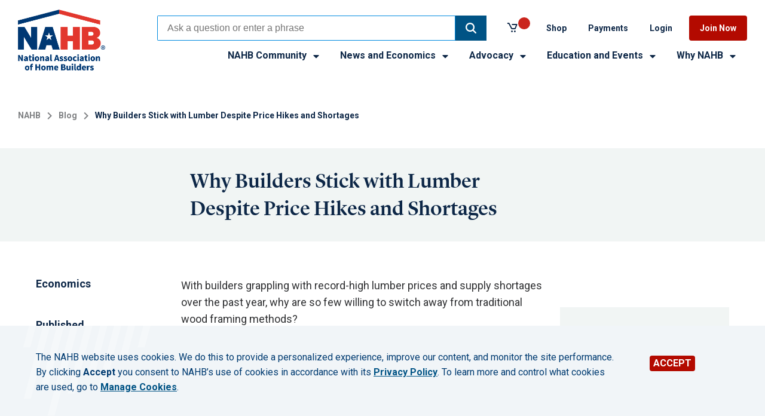

--- FILE ---
content_type: text/html; charset=utf-8
request_url: https://www.nahb.org/blog/2021/07/Why-Builders-Stick-with-Lumber-Despite-Price-Hikes-and-Shortages
body_size: 10424
content:


<!DOCTYPE html>

<html lang="en-US">
<head>

	
	<title>Why Builders Stick with Lumber Despite Price Hikes and Shortages | NAHB</title>

	<meta charset="UTF-8" />
	<meta name="HandheldFriendly" content="True" />
	<meta name="MobileOptimized" content="320" />
	<meta name="viewport" content="width=device-width, minimum-scale=1, initial-scale=1" />
	<meta name="canonical" content="https://www.nahb.org/blog/2021/07/why-builders-stick-with-lumber-despite-price-hikes-and-shortages" />
<meta name="description" content="With builders grappling with record-high lumber prices and supply shortages over the past year, why are so few willing to switch away from traditional wood framing methods? A June 2021 survey for the NAHB/Wells Fargo&#160;Housing Market Index&#160;(HMI) reveals several reasons, but one stands out above the rest." />
<meta name="title" content="Why Builders Stick with Lumber Despite Price Hikes and Shortages" />

	<meta property="og:url" content="https://www.nahb.org/blog/2021/07/Why-Builders-Stick-with-Lumber-Despite-Price-Hikes-and-Shortages" />
<meta property="og:title" content="Why Builders Stick with Lumber Despite Price Hikes and Shortages" />
<meta property="og:description" content="With builders grappling with record-high lumber prices and supply shortages over the past year, why are so few willing to switch away from traditional wood framing methods? A June 2021 survey for the NAHB/Wells Fargo&#160;Housing Market Index&#160;(HMI) reveals several reasons, but one stands out above the rest." />
<meta property="og:image" content="https://www.nahb.org/-/media/NAHB/general/nahb-logos/social-card-1600x900.jpg?rev=dfc4073469da46fb96708a30c6adf141" />
	<meta name="twitter:card" content="summary_large_image" />
	<meta name="twitter:site" content="@NAHBNow" />
	<meta name="twitter:title" content="Why Builders Stick with Lumber Despite Price Hikes and Shortages" />
	<meta name="twitter:description" content="With builders grappling with record-high lumber prices and supply shortages over the past year, why are so few willing to switch away from traditional wood framing methods? A June 2021 survey for the NAHB/Wells Fargo&#160;Housing Market Index&#160;(HMI) reveals several reasons, but one stands out above the rest." />
	<meta name="twitter:creator" content="@nahbhome" />
	<meta name="twitter:image" content="https://www.nahb.org/-/media/NAHB/general/nahb-logos/social-card-1600x900.jpg?rev=dfc4073469da46fb96708a30c6adf141" />

	<script id="insertCSSVariableForPrintURLs">
		var getUrl = window.location;
		var baseUrl = getUrl.protocol + "//" + getUrl.host;
		var thisScript = document.getElementById("insertCSSVariableForPrintURLs");
		var variableStyles = "<style>html { --base-url: '" + baseUrl + "';}</style>";
		thisScript.insertAdjacentHTML("afterend", variableStyles);
	</script>
  <link href="https://fonts.googleapis.com/css?family=Roboto:400,400i,500,500i,700,700i" rel="stylesheet">
  <link href="https://fonts.googleapis.com/css2?family=Karla:ital,wght@0,200;0,300;0,400;0,500;0,600;0,700;0,800;1,200;1,300;1,400;1,500;1,600;1,700;1,800&amp;family=Neonderthaw&amp;display=swap" rel="stylesheet">
	<link href="/assets/NAHB-build/css/NAHB-generated.css?t=" media="all" rel="stylesheet" />
    <script src="https://ajax.googleapis.com/ajax/libs/jquery/3.3.1/jquery.min.js"></script>

	
	
	
	
</head>
<body class="website">







<!-- BEGIN NOINDEX -->
<a href="#main-content" class="skip-link u-visuallyhidden focusable">Skip to main content</a>
<header class="global-header " aria-label="Site header">
	<div class="container container--100 is-adjacent">
		<div class="container__col">
			<div class="container__inner">
				<div class="global-header__top">
					<div class="global-header__top-left">
						<div class="site-logo">
            <a href="/">
                <picture class="site-logo__image">
                        <source srcset="/-/media/NAHB/general/nahb-logos/nahb-logo-color-1153x808.png?rev=be3b19991e054ae7b4fc80f565b95c1c" media="(min-width: 910px)" />                    <img src="/-/media/NAHB/general/nahb-logos/nahb-logo-color-1153x808.png?rev=be3b19991e054ae7b4fc80f565b95c1c&amp;h=808&amp;w=1153&amp;la=en&amp;hash=04B16AC3B7D01EE8E6FA61ABA1AEEACC" alt="NAHB Logo" />
                </picture>
            </a>
    </div>


						<button class="primary-nav__toggle js-nav-toggle" aria-expanded="false">
							<span class="primary-nav__toggle-icon">
								<span></span>
							</span>
							<span class="primary-nav__label-open">Menu</span>
							<span class="primary-nav__label-close">Close</span>
						</button>
					</div>
					<div class="global-header__top-right">
						<nav class="utility-nav">
							
    <div class="search-box__coveo_wrapper">
        



<script>
    document.addEventListener("CoveoSearchEndpointInitialized", function() {
        var searchboxElement = document.getElementById("_185F67BF-1D73-4AEE-9564-FDE5B0EB24D9");
        searchboxElement.addEventListener("CoveoComponentInitialized", function() {
            CoveoForSitecore.initSearchboxIfStandalone(searchboxElement, "/search");
        });
    })
</script>    <div id="_185F67BF-1D73-4AEE-9564-FDE5B0EB24D9_container" class="coveo-for-sitecore-search-box-container"
                     data-prebind-maximum-age='currentMaximumAge'
>
        <div id="_185F67BF-1D73-4AEE-9564-FDE5B0EB24D9"
             class="CoveoSearchbox"
                             data-enable-omnibox='true'
                 data-enable-partial-match='true'
                 data-enable-query-suggest-addon='true'
                 data-enable-query-syntax='true'
                 data-prebind-maximum-age='currentMaximumAge'
                 data-placeholder='Ask a question or enter a phrase'
                 data-clear-filters-on-new-query='true'
>
            
            
<script type="text/javascript">
    document.addEventListener("CoveoSearchEndpointInitialized", function() {
        var componentId = "_185F67BF-1D73-4AEE-9564-FDE5B0EB24D9";
        var componentElement = document.getElementById(componentId);

        function showError(error) {
                console.error(error);
        }

        function areCoveoResourcesIncluded() {
            return typeof (Coveo) !== "undefined";
        }

        if (areCoveoResourcesIncluded()) {
            var event = document.createEvent("CustomEvent");
            event.initEvent("CoveoComponentInitialized", false, true);
            
            setTimeout(function() {
                componentElement.dispatchEvent(event);
            }, 0);
        } else {
            componentElement.classList.add("invalid");
            showError("The Coveo Resources component must be included in this page.");
        }
    });
</script>
            <div class="CoveoForSitecoreBindWithUserContext"></div>
            <div class="CoveoForSitecoreExpressions"></div>
            <div class="CoveoForSitecoreConfigureSearchHub" data-sc-search-hub="NAHBorg_Atomic_Search"></div>
        </div>
        
    </div>

        <!-- BEGIN NOINDEX -->
<div class="quick-find">
	<span class="quick-find__title">Quick Find</span>
	<div class="quick-find__items">
		<div class="quick-find__item">
<a href="/advocacy/top-priorities/building-materials-trade-policy" title="Opens a page" >Impact of Tariffs</a>		</div>
		<div class="quick-find__item">
<a href="/nahb-community/nahb-directories" title="Opens a page" >Directories</a>		</div>
		<div class="quick-find__item">
<a href="/nahb-community/member-benefits/savings" title="Opens a page" >Member Savings</a>		</div>
	</div>
</div>
<!-- END NOINDEX -->
    </div>
	<div class="nahbminicart" id="nahbminicart">
		<div class="nahbminicart__inner">
			<div class="nahbminicart__basket">
				<a href="https://storefront.nahb.org/shoppingcart" title="Click here to view the cart" class="nahbminicart__link">
					<div class="nahbminicart__content">

						<p class="nahbminicart__cart-lines-count"></p>
						<input type="hidden" id="CartServiceEndpoint" value="https://storefront.nahb.org" />
					</div>
				</a>
			</div>
		</div>
	</div>

    <nav class="utility-nav">
        <ul class="utility-nav__list">
                    <li class="utility-nav__item">
<a href="https://storefront.nahb.org/" title="Opens a page in a new window" >Shop</a>
                    </li>
                    <li class="utility-nav__item">
<a href="https://portal.nahb.org/PayNow" rel="noopener noreferrer" title="Opens a page in a new window" target="_blank" >Payments</a>
                    </li>
                    <li class="utility-nav__item">
<a href="/login" title="Opens a page" >Login</a>
                    </li>
                    <li class="utility-nav__item">
<a href="/why-nahb/join" title="Opens a page" >Join Now</a>
                    </li>
        </ul>
    </nav>

						</nav>
						<nav class="primary-nav js-primary-nav" aria-label="Primary">
							<div class="primary-nav__menu-wrap js-menu">
										<ul class="primary-nav__menu" role="list">
				<li class="primary-nav__item js-nav-item has-submenu js-has-submenu ">
						<button type="button" class="primary-nav__subitem js-subitem" aria-expanded="false" id="NAHBCommunity">
							NAHB Community
							<svg class="icon">
	<use xmlns:xlink="http://www.w3.org/1999/xlink" xlink:href="/assets/NAHB-build/img/svg-sprite.svg#caret-down-solid">

	</use>
</svg>
						</button>
							<ul class="primary-nav__submenu js-submenu" role="list" aria-labelledby="NAHBCommunity">
									<li class="primary-nav__subitem"><a href="/nahb-community/community-home" >Community Home</a></li>
									<li class="primary-nav__subitem"><a href="/nahb-community/member-benefits" >Member Benefits</a></li>
									<li class="primary-nav__subitem"><a href="/nahb-community/hbas" >HBAs</a></li>
									<li class="primary-nav__subitem"><a href="/nahb-community/leadership-and-committees" >Leadership and Committees</a></li>
									<li class="primary-nav__subitem"><a href="/nahb-community/councils" >Councils</a></li>
									<li class="primary-nav__subitem"><a href="/nahb-community/awards" >Awards</a></li>
									<li class="primary-nav__subitem"><a href="/nahb-community/nahb-directories" >Directories</a></li>
							</ul>
				</li>
				<li class="primary-nav__item js-nav-item has-submenu js-has-submenu is-active">
						<button type="button" class="primary-nav__subitem js-subitem" aria-expanded="false" id="NewsandEconomics">
							News and Economics
							<svg class="icon">
	<use xmlns:xlink="http://www.w3.org/1999/xlink" xlink:href="/assets/NAHB-build/img/svg-sprite.svg#caret-down-solid">

	</use>
</svg>
						</button>
							<ul class="primary-nav__submenu js-submenu" role="list" aria-labelledby="NewsandEconomics">
									<li class="primary-nav__subitem"><a href="/blog" >Industry News</a></li>
									<li class="primary-nav__subitem"><a href="/news-and-economics/nahb-pressroom" title="Opens a page" >Press Room</a></li>
									<li class="primary-nav__subitem"><a href="/news-and-economics/housing-economics" >Housing Economics</a></li>
									<li class="primary-nav__subitem"><a href="/news-and-economics/housing-economics-plus" >Housing Economics PLUS</a></li>
									<li class="primary-nav__subitem"><a href="/news-and-economics/digital-media-and-publications" >Digital Media and Publications</a></li>
							</ul>
				</li>
				<li class="primary-nav__item js-nav-item has-submenu js-has-submenu ">
						<button type="button" class="primary-nav__subitem js-subitem" aria-expanded="false" id="Advocacy">
							Advocacy
							<svg class="icon">
	<use xmlns:xlink="http://www.w3.org/1999/xlink" xlink:href="/assets/NAHB-build/img/svg-sprite.svg#caret-down-solid">

	</use>
</svg>
						</button>
							<ul class="primary-nav__submenu js-submenu" role="list" aria-labelledby="Advocacy">
									<li class="primary-nav__subitem"><a href="/advocacy/advocacy-overview" >Advocacy Overview</a></li>
									<li class="primary-nav__subitem"><a href="/advocacy/top-priorities" >Top Priorities</a></li>
									<li class="primary-nav__subitem"><a href="/advocacy/industry-issues" >Industry Issues</a></li>
									<li class="primary-nav__subitem"><a href="/advocacy/state-and-local" >State and Local</a></li>
									<li class="primary-nav__subitem"><a href="/advocacy/nahb-policies" >NAHB Policies</a></li>
									<li class="primary-nav__subitem"><a href="/advocacy/get-involved" >Get Involved</a></li>
									<li class="primary-nav__subitem"><a href="/advocacy/legal-issues" >Legal Issues</a></li>
							</ul>
				</li>
				<li class="primary-nav__item js-nav-item has-submenu js-has-submenu ">
						<button type="button" class="primary-nav__subitem js-subitem" aria-expanded="false" id="EducationandEvents">
							Education and Events
							<svg class="icon">
	<use xmlns:xlink="http://www.w3.org/1999/xlink" xlink:href="/assets/NAHB-build/img/svg-sprite.svg#caret-down-solid">

	</use>
</svg>
						</button>
							<ul class="primary-nav__submenu js-submenu" role="list" aria-labelledby="EducationandEvents">
									<li class="primary-nav__subitem"><a href="/education-and-events/education" >Education</a></li>
									<li class="primary-nav__subitem"><a href="https://elearning.nahb.org/" target="_blank" rel="noopener noreferrer" >Professional Development</a></li>
									<li class="primary-nav__subitem"><a href="/education-and-events/meetings" >Meetings and Events</a></li>
									<li class="primary-nav__subitem"><a href="https://buildersshow.com/Home/" target="_blank" rel="noopener noreferrer" >The International Builders&#39; Show</a></li>
							</ul>
				</li>
				<li class="primary-nav__item js-nav-item has-submenu js-has-submenu ">
						<button type="button" class="primary-nav__subitem js-subitem" aria-expanded="false" id="WhyNAHB">
							Why NAHB
							<svg class="icon">
	<use xmlns:xlink="http://www.w3.org/1999/xlink" xlink:href="/assets/NAHB-build/img/svg-sprite.svg#caret-down-solid">

	</use>
</svg>
						</button>
							<ul class="primary-nav__submenu js-submenu" role="list" aria-labelledby="WhyNAHB">
									<li class="primary-nav__subitem"><a href="/why-nahb/about-nahb" >About NAHB</a></li>
									<li class="primary-nav__subitem"><a href="/why-nahb/types-of-membership" >Types of Membership</a></li>
									<li class="primary-nav__subitem"><a href="/why-nahb/value-of-membership" >Value of Membership</a></li>
									<li class="primary-nav__subitem"><a href="/why-nahb/nahb-past-presidents" title="Opens a page" >NAHB Past Chairmen and Presidents</a></li>
							</ul>
				</li>
		</ul>


							</div>
						</nav>
					</div>

				</div>
			</div>
		</div>
	</div>
</header>
<!-- END NOINDEX -->


<main id="main-content">
	<section class="container  container--bleed  has-color u-color-pair" id="Container-a36a335c-34e9-48ef-ac59-6ee6ddae6e1a" style="background-color:#FFFFFF;">
    <div class="container__col">
        <section class="container  container--100 ">
    <div class="container__col">
        	<nav class="breadcrumbs">
		<ul class="breadcrumbs__list">
				<li class="breadcrumbs__item">
					<a href="/" >NAHB</a>
						<span class="breadcrumbs__divider">
							<svg class="icon icon--24x24" version="1.1" xmlns="http://www.w3.org/2000/svg" xmlns:xlink="http://www.w3.org/1999/xlink" width="24" height="24" viewBox="0 0 24 24">
								<path d="M8.578 16.359l4.594-4.594-4.594-4.594 1.406-1.406 6 6-6 6z"></path>
							</svg>
							
						</span>
				</li>
				<li class="breadcrumbs__item">
					<a href="/blog" >Blog</a>
						<span class="breadcrumbs__divider">
							<svg class="icon icon--24x24" version="1.1" xmlns="http://www.w3.org/2000/svg" xmlns:xlink="http://www.w3.org/1999/xlink" width="24" height="24" viewBox="0 0 24 24">
								<path d="M8.578 16.359l4.594-4.594-4.594-4.594 1.406-1.406 6 6-6 6z"></path>
							</svg>
							
						</span>
				</li>
							<li class="breadcrumbs__item">
					Why Builders Stick with Lumber Despite Price Hikes and Shortages
				</li>
		</ul>
	</nav>
    <div class="ads--leaderboard">
    </div>

    </div>
</section>
    </div>
    
</section><section class="container  container--bleed  has-color u-color-pair" id="Container-003cd5d7-e85e-4217-99b9-3008d34a97f1" style="background-color:#f1f5f4;">
    <div class="container__col">
        <section class="container  container--100 ">
    <div class="container__col">
            <div class="page-title__outer">
        <div class="container container--100">
            <div class="container__col">
                <div class="container container--20-60-20">
                    <div class="container__col"></div>
                    <div class="container__col">
                        <header class="page-title">
	                            <h1 class="page-title__title">Why Builders Stick with Lumber Despite Price Hikes and Shortages</h1>
                                                    </header>
                    </div>
                    <div class="container__col"></div>
                </div>
            </div>
        </div>
    </div>


    </div>
</section>
    </div>
    
</section><section class="container  container--bleed  " id="Container-bb50e9b1-86d9-4af3-9d85-9cc3d0f3a0f9" style="background-color:;">
    <div class="container__col">
        <section class="container  container--100 ">
    <div class="container__col">
        <div class="container container--20-60-20 ">
    <div class="container__col">
        <div class="page-meta">
        <div class="page-meta__section">
                <div class="page-meta__category-details">
                    Economics
                </div>
        </div>

        <div class="page-meta__section">
            <b>Published</b>
            <time class="page-meta__date" datetime="2021-07-12">Jul 12, 2021</time>
        </div>



        <div class="page-meta__share">
            <b>Share:</b>
            


<!--Linkedln-->
<a class="social-icon-button" href="https://www.linkedin.com/shareArticle?mini=true&amp;url=https://www.nahb.org/blog/2021/07/Why-Builders-Stick-with-Lumber-Despite-Price-Hikes-and-Shortages&amp;title=Why Builders Stick with Lumber Despite Price Hikes and Shortages&amp;summary=With builders grappling with record-high lumber prices and supply shortages over the past year, why are so few willing to switch away from traditional wood framing methods? A June 2021 survey for the NAHB/Wells Fargo&#160;Housing Market Index&#160;(HMI) reveals several reasons, but one stands out above the rest." target="_blank" title="LinkedIn" rel="noopener noreferrer" data-feathr-click-track="true" aria-label="Share on LinkedIn">
    <svg class="connect__social-icon-leftNav">
        <use xmlns:xlink="http://www.w3.org/1999/xlink" xlink:href="/assets/NAHB-build/img/svg-sprite.svg#linkedin">

        </use>
    </svg>
</a>

<!--Twitter-->
<a class="social-icon-button" href="https://twitter.com/intent/tweet?text=With builders grappling with record-high lumber prices and supply shortages over the past year, why are so few willing to switch away from traditional wood framing methods? A June 2021 survey for the NAHB/Wells Fargo&#160;Housing Market Index&#160;(HMI) reveals several reasons, but one stands out above the rest.&amp;url=https://www.nahb.org/blog/2021/07/Why-Builders-Stick-with-Lumber-Despite-Price-Hikes-and-Shortages&amp;via=NAHBhome" target="_blank" title="Twitter" rel="noopener noreferrer" data-size="default" aria-label="Share on Twitter">
    <svg class="connect__social-icon-leftNav">
        <use xmlns:xlink="http://www.w3.org/1999/xlink" xlink:href="/assets/NAHB-build/img/svg-sprite.svg#twitter"></use>
    </svg>
</a>

<!--Facebook-->
<a class="social-icon-button" href="https://www.facebook.com/sharer/sharer.php?u=https://www.nahb.org/blog/2021/07/Why-Builders-Stick-with-Lumber-Despite-Price-Hikes-and-Shortages&amp;t=Why Builders Stick with Lumber Despite Price Hikes and Shortages&amp;quote=With builders grappling with record-high lumber prices and supply shortages over the past year, why are so few willing to switch away from traditional wood framing methods? A June 2021 survey for the NAHB/Wells Fargo&#160;Housing Market Index&#160;(HMI) reveals several reasons, but one stands out above the rest." target="_blank" title="Facebook" rel="noopener noreferrer" aria-label="Share on Facebook">
    <svg class="connect__social-icon-leftNav">
        <use xmlns:xlink="http://www.w3.org/1999/xlink" xlink:href="/assets/NAHB-build/img/svg-sprite.svg#facebook">
        </use>
    </svg>
</a>

<!--Print-->
<button class="social-icon-button" onclick="window.print()" title="Print" data-feathr-click-track="true">
    <svg class="connect__social-icon-leftNav">
        <use xmlns:xlink="http://www.w3.org/1999/xlink" xlink:href="/assets/NAHB-build/img/svg-sprite.svg#printer">
        </use>
    </svg>
</button>                                
        </div>

</div>
    </div>
    <div class="container__col">
            <div class="rich-text"><p>With builders grappling with record-high lumber prices and supply shortages over the past year, why are so few willing to switch away from traditional wood framing methods?</p>
<p>A June 2021 survey for the NAHB/Wells Fargo <a href="/news-and-economics/housing-economics/indices/housing-market-index" title="Opens a page">Housing Market Index</a> (HMI) reveals several reasons, but one stands out above the rest.</p>
<p>More than four out of five builders (82%) cite a lack of workers and subcontractors with the necessary experience as a significant barrier to switching away from wood framing, which remains the dominant construction method for single-family homes in the United States, accounting for 91% of new homes completed in 2020. This would indicate that the typical framing crew is not ready to immediately start building homes out of concrete or steel.</p>
<p>After a lack of experienced workers, the No. 2 hurdle to switch from wood framing was the relative cost of materials, cited by 42% of builders. Not only have materials like steel and concrete tended to be more expensive than lumber historically, they have also recently been subject to their own shortages and price hikes.</p>
<p>The costs of re-designing and re-engineering homes to conform to a new construction method, buyer resistance, and difficulty obtaining inspections and approvals from local building departments were also each cited by more than 25% of home builders as significant barriers to switching away from traditional wood framing.</p>
<p>Only 5% of the builders indicated that none of the potential problems listed in the survey was a significant barrier.
Given all the reasons cited in the above chart, abandoning wood framing in favor of alternate construction methods doesn&rsquo;t offer a quick, simple or easy solution to the problem of rising costs that are squeezing buyers with modest incomes out of the market for new homes.</p>
<p>NAHB senior economist Paul Emrath provides more analysis in this <a href="https://eyeonhousing.org/2021/07/why-builders-still-use-lumber-despite-the-price-hikes/" target="_blank" rel="noopener noreferrer" data-feathr-click-track="true" data-feathr-link-aids="['580e6bef8e8027472d6f7125']" title="Opens a page in a new window">Eye on Housing blog post.</a></p></div>
<div class="whitespacer" style="height: 50px;">    
</div>


    </div>
    <div class="container__col">
        <div>
    
    

        <div id="_22D78F16-D35F-49E2-A0F2-7064C35A748E"
                             data-search-interface-id='coveofe08b8b0'
>
            






<script>
    document.addEventListener("DOMContentLoaded", function() {
        var searchboxElement = document.getElementById("_978B9B9B-B318-4505-8EE1-05C0BCFA6B97");
        searchboxElement.addEventListener("CoveoComponentInitialized", function() {
            CoveoForSitecore.initSearchboxIfStandalone(searchboxElement, "/blog/blog-search" + "#f:@sort=cz95xpublishz95xdate%20descending&f:@federatedfacetlabel=%5BNAHBNow%5D");
        });
    })
</script>    <div id="_978B9B9B-B318-4505-8EE1-05C0BCFA6B97_container" class="coveo-for-sitecore-search-box-container"
                     data-prebind-maximum-age='currentMaximumAge'
>
        <div id="_978B9B9B-B318-4505-8EE1-05C0BCFA6B97"
             class="CoveoSearchbox"
                             data-enable-omnibox='true'
                 data-prebind-maximum-age='currentMaximumAge'
                 data-placeholder='Search the blog'
                 data-clear-filters-on-new-query='false'
>
            
            
<script type="text/javascript">
    document.addEventListener("CoveoSearchEndpointInitialized", function() {
        var componentId = "_978B9B9B-B318-4505-8EE1-05C0BCFA6B97";
        var componentElement = document.getElementById(componentId);

        function showError(error) {
                console.error(error);
        }

        function areCoveoResourcesIncluded() {
            return typeof (Coveo) !== "undefined";
        }

        if (areCoveoResourcesIncluded()) {
            var event = document.createEvent("CustomEvent");
            event.initEvent("CoveoComponentInitialized", false, true);
            
            setTimeout(function() {
                componentElement.dispatchEvent(event);
            }, 0);
        } else {
            componentElement.classList.add("invalid");
            showError("The Coveo Resources component must be included in this page.");
        }
    });
</script>
            <div class="CoveoForSitecoreBindWithUserContext"></div>
            <div class="CoveoForSitecoreExpressions"></div>
            <div class="CoveoForSitecoreConfigureSearchHub" data-sc-search-hub="search"></div>
        </div>
        <link rel="stylesheet" href="https://static.cloud.coveo.com/searchui/v2.10107/css/CoveoFullSearch.css" />
<link rel="stylesheet" href="https://static.cloud.coveo.com/coveoforsitecore/ui/v0.59.10/css/CoveoForSitecore.css" />
<script class="coveo-script" type="text/javascript" src='https://static.cloud.coveo.com/searchui/v2.10107/js/CoveoJsSearch.Lazy.min.js'></script>
<script class="coveo-for-sitecore-script" type="text/javascript" src='https://static.cloud.coveo.com/coveoforsitecore/ui/v0.59.10/js/CoveoForSitecore.Lazy.min.js'></script>
<script type="text/javascript" src="https://static.cloud.coveo.com/searchui/v2.10107/js/cultures/en.js"></script>

<div>


    
    
    <!-- Resources -->
    <div id="coveo3a949f41"
         class="CoveoForSitecoreContext"
                    data-sc-should-have-analytics-component='true'
            data-sc-analytics-enabled='true'
            data-sc-current-language='en'
            data-prebind-sc-language-field-name='fieldTranslator'
            data-sc-language-field-name='_language'
            data-sc-labels='{&quot;Ascending&quot; : &quot;Ascending&quot; , &quot;Descending&quot; : &quot;Descending&quot; , &quot;Created&quot; : &quot;Created&quot; , &quot;Created By&quot; : &quot;Created by&quot; , &quot;Creation Time&quot; : &quot;Creation time.&quot; , &quot;Language&quot; : &quot;Language&quot; , &quot;Last Time Modified&quot; : &quot;Last time modified.&quot; , &quot;Template&quot; : &quot;Template&quot; , &quot;Uniform resource identifier&quot; : &quot;URI&quot; , &quot;Updated By&quot; : &quot;Updated by&quot; , &quot;If the problem persists contact the administrator.&quot; : &quot;If the problem persists contact the administrator.&quot; , &quot;Search is currently unavailable&quot; : &quot;Oops! Something went wrong on the server.&quot;}'
            data-sc-maximum-age='900000'
            data-sc-page-name='Why Builders Stick with Lumber Despite Price Hikes and Shortages'
            data-sc-page-name-full-path='/sitecore/content/NAHB Beta/Home/blog/2021/07/Why Builders Stick with Lumber Despite Price Hikes and Shortages'
            data-sc-index-source-name='Coveo_web_index - NAHB102'
            data-sc-is-in-experience-editor='false'
            data-sc-is-user-anonymous='true'
            data-sc-item-uri='sitecore://web/{ACB95BA1-6A0C-4027-9E66-F194053F8D54}?lang=en&amp;ver=2'
            data-sc-item-id='acb95ba1-6a0c-4027-9e66-f194053f8d54'
            data-prebind-sc-latest-version-field-name='fieldTranslator'
            data-sc-latest-version-field-name='_latestversion'
            data-sc-rest-endpoint-uri='/coveo/rest'
            data-sc-analytics-endpoint-uri='/coveo/rest/ua'
            data-sc-site-name='website'
            data-sc-field-prefix='f'
            data-sc-field-suffix='12975'
            data-sc-prefer-source-specific-fields='false'
            data-sc-external-fields='[{&quot;fieldName&quot;:&quot;permanentid&quot;,&quot;shouldEscape&quot;:false}]'
            data-sc-source-specific-fields='[{&quot;fieldName&quot;:&quot;attachmentparentid&quot;},{&quot;fieldName&quot;:&quot;author&quot;},{&quot;fieldName&quot;:&quot;clickableuri&quot;},{&quot;fieldName&quot;:&quot;collection&quot;},{&quot;fieldName&quot;:&quot;concepts&quot;},{&quot;fieldName&quot;:&quot;date&quot;},{&quot;fieldName&quot;:&quot;filetype&quot;},{&quot;fieldName&quot;:&quot;indexeddate&quot;},{&quot;fieldName&quot;:&quot;isattachment&quot;},{&quot;fieldName&quot;:&quot;language&quot;},{&quot;fieldName&quot;:&quot;printableuri&quot;},{&quot;fieldName&quot;:&quot;rowid&quot;},{&quot;fieldName&quot;:&quot;size&quot;},{&quot;fieldName&quot;:&quot;title&quot;},{&quot;fieldName&quot;:&quot;topparent&quot;},{&quot;fieldName&quot;:&quot;topparentid&quot;},{&quot;fieldName&quot;:&quot;transactionid&quot;},{&quot;fieldName&quot;:&quot;uri&quot;},{&quot;fieldName&quot;:&quot;urihash&quot;}]'
>
    </div>
    <script type="text/javascript">
        var endpointConfiguration = {
            itemUri: "sitecore://web/{ACB95BA1-6A0C-4027-9E66-F194053F8D54}?lang=en&amp;ver=2",
            siteName: "website",
            restEndpointUri: "/coveo/rest"
        };
        if (typeof (CoveoForSitecore) !== "undefined") {
            CoveoForSitecore.SearchEndpoint.configureSitecoreEndpoint(endpointConfiguration);
            CoveoForSitecore.version = "5.0.1227.1";
            var context = document.getElementById("coveo3a949f41");
            if (!!context) {
                CoveoForSitecore.Context.configureContext(context);
            }
        }
    </script>
</div>
    </div>

        </div>
</div>

    <script type="text/javascript">
        document.addEventListener("CoveoSearchEndpointInitialized", function() {
            var externalComponentsSection = document.getElementById("_22D78F16-D35F-49E2-A0F2-7064C35A748E");
                 CoveoForSitecore.initExternalComponentsSection(externalComponentsSection);
        });
    </script>
<div class="whitespacer" style="height: 50px;">    
</div>

    <section class="subscription-text-banner "
             style="">
        <div class="subscription-text-banner__container">
			<div class="subscription-text-banner__text-content">
                <h2 class="subscription-text-banner__title">Subscribe to NAHBNow</h2>
            
            
				<p class="subscription-text-banner__description">Log in or create account to subscribe to notifications of new posts.</p>
			</div>
            
<a href="https://www.nahb.org/login " class="subscription-text-banner__link btn btn--primary" title="Opens a page" >Log in to subscribe</a>            
        </div>
    </section>
<div class="whitespacer" style="height: 50px;">    
</div><div class="ads--rectangle">
    
</div>


<div class="whitespacer" style="height: 50px;">    
</div>


    </div>
</div>
    </div>
</section>
    </div>
    
</section><section class="container container--50-50  ">
    <div class="container__col">
        <div class="container__inner">
            <!-- BEGIN NOINDEX -->
<div class="dynamic-content-rendering  ">
        <h2 class="piped-header" style="background-color:#ffffff;color:#303133;">
                <div class="piped-header__pipe"
                     style="background-color:#b30a00;"></div>
                            <span class="piped-header__title" style="background-color:#ffffff;color:#303133;">Latest from NAHBNow</span>

        </h2>
            <div class="dynamic-content-rendering__rendering">
            <div class="dynamic-content-rendering__inset-caption
                dynamic-content-rendering__inset-caption--bg" style="background-color:#ffffff;color:#303133;">
                    <span class="dynamic-content-rendering__content-type">
Economics
                    </span>
                                    <h4 class="dynamic-content-rendering__date">Jan 23, 2026</h4>
                <span class="dynamic-content-rendering__title" id="article--a386669e-27e5-4120-a08c-44d40577d9cf">

                    <a href="https://www.nahb.org/blog/2026/01/home-price-declines-in-metro-areas" target="_self">

                        Which Local Markets Are Seeing Declines in House Pricing?

                    </a>

                </span>
                    <p class="dynamic-content-rendering__description">
                        Nationally, house prices continued to rise at a modest pace in the third quarter of 2025. However, this national trend masks significant variation across local markets. See which markets have experienced housing price declines in recent quarters.
                    </p>
                

            </div>
        </div>
        <div class="dynamic-content-rendering__rendering">
            <div class="dynamic-content-rendering__inset-caption
                dynamic-content-rendering__inset-caption--bg" style="background-color:#ffffff;color:#303133;">
                    <span class="dynamic-content-rendering__content-type">
Advocacy
                    </span>
                                    <h4 class="dynamic-content-rendering__date">Jan 22, 2026</h4>
                <span class="dynamic-content-rendering__title" id="article--f3f974e1-31a2-4679-9eb8-535d9659b388">

                    <a href="https://www.nahb.org/news-and-economics/press-releases/2026/01/nahb-urges-congress-to-ease-regulatory-burdens-to-help-housing-affordability" target="_self">

                        NAHB Urges Congress to Ease Regulatory Burdens to Help Housing Affordability

                    </a>

                </span>
                    <p class="dynamic-content-rendering__description">
                        The best way to ease the nation’s housing affordability crisis is for policymakers to eliminate excessive regulations that are preventing builders from increasing the housing supply, NAHB told Congress today.
                    </p>
                

            </div>
        </div>
                <span class="article-feature__cta">
                <a href="/blog/blog-search" class="cta-link" title="Opens a page" >View all</a>
            </span>
</div>
<!-- END NOINDEX -->
        </div>
    </div>
    <div class="container__col">
        <div class="container__inner">
            <!-- BEGIN NOINDEX -->
<div class="dynamic-content-rendering  ">
        <h2 class="piped-header" style="background-color:#ffffff;color:#303133;">
                <div class="piped-header__pipe"
                     style="background-color:#b30a00;"></div>
                            <span class="piped-header__title" style="background-color:#ffffff;color:#303133;">Latest Economic News</span>

        </h2>
            <div class="dynamic-content-rendering__rendering">
            <div class="dynamic-content-rendering__inset-caption
                dynamic-content-rendering__inset-caption--bg" style="background-color:#ffffff;color:#303133;">
                    <span class="dynamic-content-rendering__content-type">
Economics
                    </span>
                                    <h4 class="dynamic-content-rendering__date">Jan 23, 2026</h4>
                <span class="dynamic-content-rendering__title" id="article--650d8b22-311e-4a0c-b35a-edcb31f2f993">

                    <a href="https://eyeonhousing.org/2026/01/2025-third-quarter-state-level-gdp-data/" target="_self">

                        2025 Third Quarter State-Level GDP Data

                    </a>

                </span>
                    <p class="dynamic-content-rendering__description">
                        In the third quarter of 2025, the Bureau of Economic Analysis (BEA) reported that real gross domestic product (GDP) expanded nationally, with growth recorded across all states and the District of Columbia.
                    </p>
                

            </div>
        </div>
        <div class="dynamic-content-rendering__rendering">
            <div class="dynamic-content-rendering__inset-caption
                dynamic-content-rendering__inset-caption--bg" style="background-color:#ffffff;color:#303133;">
                    <span class="dynamic-content-rendering__content-type">
Economics
                    </span>
                                    <h4 class="dynamic-content-rendering__date">Jan 22, 2026</h4>
                <span class="dynamic-content-rendering__title" id="article--3ed6fcfb-0bd7-4b12-8341-e78540a19dd4">

                    <a href="https://eyeonhousing.org/2026/01/house-prices-decline-in-local-markets-despite-national-growth/" target="_self">

                        House Prices Decline in Local Markets Despite National Growth

                    </a>

                </span>
                    <p class="dynamic-content-rendering__description">
                        Nationally, house prices continued to rise at a modest pace in the third quarter of 2025, as mentioned in our previous quarterly house prices post. However, this national trend masks significant variation across local markets. While many metro areas continued to see house price appreciation, others experienced notable declines following several years of rapid growth.
                    </p>
                

            </div>
        </div>
        <div class="dynamic-content-rendering__rendering">
            <div class="dynamic-content-rendering__inset-caption
                dynamic-content-rendering__inset-caption--bg" style="background-color:#ffffff;color:#303133;">
                    <span class="dynamic-content-rendering__content-type">
Economics
                    </span>
                                    <h4 class="dynamic-content-rendering__date">Jan 21, 2026</h4>
                <span class="dynamic-content-rendering__title" id="article--dec0ab96-f879-43fe-ae89-22bdb3f53aa1">

                    <a href="https://eyeonhousing.org/2026/01/private-residential-construction-spending-edges-higher-in-october-on-home-improvements/" target="_self">

                        Private Residential Construction Spending Edges Higher in October on Home Improvements

                    </a>

                </span>
                    <p class="dynamic-content-rendering__description">
                        Private residential construction spending was up 1.3% in October, rebounding from a 1.4% decline in September 2025. This modest gain was primarily driven by increased spending on home improvements.
                    </p>
                

            </div>
        </div>
    </div>
<!-- END NOINDEX -->
        </div>
    </div>
</section>
</main>
<!-- BEGIN NOINDEX -->
<footer class="global-footer" role="contentinfo">
	<div class="container container--100">
		<div class="container__col">
			  <div class="site-logo">
    <a href="/">
        <picture class="site-logo__image">
            <source srcset="/-/media/NAHB/general/nahb-logos/nahb-logo-white-1630x1135.png?rev=3c54f35d89ed4b0f86002923161802df" media="(min-width: 910px)"/>
          <img src="/-/media/NAHB/general/nahb-logos/nahb-logo-white-1630x1135.png?rev=3c54f35d89ed4b0f86002923161802df&amp;h=1135&amp;w=1630&amp;la=en&amp;hash=E2C8375433F11EF8A98941D2AAD356DC" alt="NAHB Logo Small Reversed " />
        </picture>
          </a>
  </div>
  <nav class="footer-nav">
            <div class="footer-nav__section has-2">


            <h4 id="NAHB-5caae4be-e026-4a70-8048-79f4152f2998" class="footer-nav__heading">
              NAHB
            </h4>
          <div class="footer-nav__col-wrapper">
            
		<ul class="footer-nav__col" aria-labelledby="NAHB-5caae4be-e026-4a70-8048-79f4152f2998">
				    <li>
<a href="/why-nahb/about-nahb" >About NAHB</a>				    </li>
				    <li>
<a href="/why-nahb/about-nahb/diversity-equity-and-inclusion" title="Opens a page" >Diversity, Equity and Inclusion</a>				    </li>
				    <li>
<a href="/news-and-economics/nahb-pressroom" >NAHB Pressroom</a>				    </li>
				    <li>
<a href="/other/consumer-resources" >Consumer Resources</a>				    </li>
				    <li>
<a href="/subsites/log-homes" title="Log Homes" >Log Homes</a>				    </li>
		    
		</ul>
		<ul class="footer-nav__col" aria-labelledby="NAHB-5caae4be-e026-4a70-8048-79f4152f2998">
				    <li>
<a href="/why-nahb/about-nahb/advertising-and-sponsorship-opportunities-with-nahb" >Advertise</a>				    </li>
				    <li>
<a href="/why-nahb/about-nahb/careers-at-nahb" >Careers</a>				    </li>
				    <li>
<a href="/privacy-policy" >Privacy Policy</a>				    </li>
				    <li>
<a href="/cookies-notice" >Cookies Notice</a>				    </li>
		    
		</ul>

          </div>

        </div>
        <div class="footer-nav__section has-1">


            <h4 id="Related NAHB Sites-a1c7fc56-9e3a-4670-9ee4-2021a1bbfc54" class="footer-nav__heading">
              Related NAHB Sites
            </h4>
          <div class="footer-nav__col-wrapper">
            
		<ul class="footer-nav__col" aria-labelledby="RelatedNAHBSites-a1c7fc56-9e3a-4670-9ee4-2021a1bbfc54">
				    <li>
<a href="https://buildersshow.com/Home/" rel="noopener noreferrer" title="Opens a page in a new window" target="_blank" >International Builders’ Show</a>				    </li>
				    <li>
<a href="https://builderbooks.com/?sc_trk=360AC94170CF4BAA834D365D8BB0114F" rel="noopener noreferrer" title="Opens a page in a new window" target="_blank" >BuilderBooks.com</a>				    </li>
				    <li>
<a href="/disaster-relief-fund/industry-disaster-relief-fund" title="Opens a page" >Home Building Industry Disaster Relief Fund</a>				    </li>
				    <li>
<a href="https://hbi.org/" rel="noopener noreferrer" title="Opens a page in a new window" target="_blank" >Home Builders Institute</a>				    </li>
				    <li>
<a href="https://www.homeinnovation.com/" rel="noopener noreferrer" title="Opens a page in a new window" target="_blank" >Home Innovation Research Labs</a>				    </li>
				    <li>
<a href="http://www.internationalhousingassociation.org/showpage_details.aspx?showpageID=38488" rel="noopener noreferrer" title="Opens a page in a new window" target="_blank" >International Housing Association</a>				    </li>
				    <li>
<a href="http://www.nationalhousingcenter.com/showpage_details.aspx?showpageID=40597" rel="noopener noreferrer" title="Opens a page in a new window" target="_blank" >National Housing Center</a>				    </li>
				    <li>
<a href="http://www.nationalhousingendowment.org/" rel="noopener noreferrer" title="Opens a page in a new window" target="_blank" >National Housing Endowment</a>				    </li>
		    
		</ul>

          </div>

        </div>
    <div class="footer-nav__section has-1">
      <div class="connect">
        <div class="connect">
        <h4 class="footer-nav__heading">Contact</h4>
        <ul class="footer-nav__col">

            <li>
                        <a href="tel:18003685242">1-800-368-5242</a>
            </li>
            <li>
                <a href="/cdn-cgi/l/email-protection#87eee9e1e8c7e9e6efe5a9e8f5e0" class="btn btn--primary" title="Open this link to send an email to NAHB">Email NAHB</a>
            </li>
            <li>
                1201 15th Street NW
            </li>
            <li>
                Washington, DC 20005
            </li>
        </ul>
    <div class="connect__social">
            <nav class="social-links">
        <h3 class="footer-nav__heading">Connect with NAHB</h3>
        <ul>
                    <li>
<a href="https://www.facebook.com/NAHBhome/" title="Facebook social icon" aria-label="" ><svg class="connect__social-icon">
	<use xmlns:xlink="http://www.w3.org/1999/xlink" xlink:href="/assets/NAHB-build/img/svg-sprite.svg#facebook">

	</use>
</svg></a>                    </li>
                    <li>
<a href="http://twitter.com/nahbhome" title="Twitter social icon" aria-label="" ><svg class="connect__social-icon">
	<use xmlns:xlink="http://www.w3.org/1999/xlink" xlink:href="/assets/NAHB-build/img/svg-sprite.svg#twitter">

	</use>
</svg></a>                    </li>
                    <li>
<a href="https://www.linkedin.com/company/national-association-of-home-builders" title="Linkedln social icon" aria-label="" ><svg class="connect__social-icon">
	<use xmlns:xlink="http://www.w3.org/1999/xlink" xlink:href="/assets/NAHB-build/img/svg-sprite.svg#linkedin">

	</use>
</svg></a>                    </li>
                    <li>
<a href="https://www.youtube.com/NAHBTV" rel="noopener noreferrer" target="_blank" aria-label="YouTube" title="YouTube social icon" ><svg class="connect__social-icon">
	<use xmlns:xlink="http://www.w3.org/1999/xlink" xlink:href="/assets/NAHB-build/img/svg-sprite.svg#youtube">

	</use>
</svg></a>                    </li>
                    <li>
<a href="https://www.instagram.com/homebuilders/" rel="noopener noreferrer" target="_blank" aria-label="Instagram" title="Instagram social icon" ><svg class="connect__social-icon">
	<use xmlns:xlink="http://www.w3.org/1999/xlink" xlink:href="/assets/NAHB-build/img/svg-sprite.svg#instagram">

	</use>
</svg></a>                    </li>
        </ul>
    </nav>

    </div>
</div>

      </div>
    </div>
  </nav>


    <div class="copyright">
        <span class="copyright__symbol">&copy;</span>
        <span class="copyright__notice">2026 National Association of Home Builders. All rights reserved..</span>
    </div>

		</div>
	</div>
</footer>
<!-- END NOINDEX -->
	<!-- BEGIN NOINDEX -->
	<div class="cookie-warning" id="js-cookie-warning">

		<div class="nahb-cookies-list">
						<input type="hidden" class="NAHBAdvertisingCookie" name="NAHBAdvertisingCookie" value="NAHBAdvertisingCookie" />
						<input type="hidden" class="NAHBAnalyticsCookie" name="NAHBAnalyticsCookie" value="NAHBAnalyticsCookie" />
						<input type="hidden" class="NAHBFunctionalCookie" name="NAHBFunctionalCookie" value="NAHBFunctionalCookie" />
						<input type="hidden" class="NAHBPerformanceCookie" name="NAHBPerformanceCookie" value="NAHBPerformanceCookie" />
		</div>
		<div class="cookie-warning__summary">
			<p>The NAHB website uses cookies. We do this to provide a personalized experience, improve our content, and monitor the site performance. By clicking <strong>Accept</strong> you consent to NAHB&rsquo;s use of cookies in accordance with its <a href="/privacy-policy">Privacy Policy</a>. To learn more and control what cookies are used, go to <a href="/manage-cookies">Manage Cookies</a>.</p>

		</div>
		<div class="cookie-warning__button-wrapper">
			<button class="cookie-warning__button btn btn--primary-brand js-cookie-warning__button js-cookie-warning__button--submit-all">ACCEPT</button>
		</div>

	</div>
	<!-- END NOINDEX -->


<script data-cfasync="false" src="/cdn-cgi/scripts/5c5dd728/cloudflare-static/email-decode.min.js"></script><script src="/assets/NAHB-build/js/index-generated.js?t=" type="module"></script>
<link rel="stylesheet" href="https://static.cloud.coveo.com/searchui/v2.10107/css/CoveoFullSearch.css" />
<link rel="stylesheet" href="https://static.cloud.coveo.com/coveoforsitecore/ui/v0.59.10/css/CoveoForSitecore.css" />
<script class="coveo-script" type="text/javascript" src='https://static.cloud.coveo.com/searchui/v2.10107/js/CoveoJsSearch.Lazy.min.js'></script>
<script class="coveo-for-sitecore-script" type="text/javascript" src='https://static.cloud.coveo.com/coveoforsitecore/ui/v0.59.10/js/CoveoForSitecore.Lazy.min.js'></script>
<script type="text/javascript" src="https://static.cloud.coveo.com/searchui/v2.10107/js/cultures/en.js"></script>

<div>


    
    
    <!-- Resources -->
    <div id="coveo3a949f41"
         class="CoveoForSitecoreContext"
                    data-sc-should-have-analytics-component='true'
            data-sc-analytics-enabled='true'
            data-sc-current-language='en'
            data-prebind-sc-language-field-name='fieldTranslator'
            data-sc-language-field-name='_language'
            data-sc-labels='{&quot;Ascending&quot; : &quot;Ascending&quot; , &quot;Descending&quot; : &quot;Descending&quot; , &quot;Created&quot; : &quot;Created&quot; , &quot;Created By&quot; : &quot;Created by&quot; , &quot;Creation Time&quot; : &quot;Creation time.&quot; , &quot;Language&quot; : &quot;Language&quot; , &quot;Last Time Modified&quot; : &quot;Last time modified.&quot; , &quot;Template&quot; : &quot;Template&quot; , &quot;Uniform resource identifier&quot; : &quot;URI&quot; , &quot;Updated By&quot; : &quot;Updated by&quot; , &quot;If the problem persists contact the administrator.&quot; : &quot;If the problem persists contact the administrator.&quot; , &quot;Search is currently unavailable&quot; : &quot;Oops! Something went wrong on the server.&quot;}'
            data-sc-maximum-age='900000'
            data-sc-page-name='Why Builders Stick with Lumber Despite Price Hikes and Shortages'
            data-sc-page-name-full-path='/sitecore/content/NAHB Beta/Home/blog/2021/07/Why Builders Stick with Lumber Despite Price Hikes and Shortages'
            data-sc-index-source-name='Coveo_web_index - NAHB102'
            data-sc-is-in-experience-editor='false'
            data-sc-is-user-anonymous='true'
            data-sc-item-uri='sitecore://web/{ACB95BA1-6A0C-4027-9E66-F194053F8D54}?lang=en&amp;ver=2'
            data-sc-item-id='acb95ba1-6a0c-4027-9e66-f194053f8d54'
            data-prebind-sc-latest-version-field-name='fieldTranslator'
            data-sc-latest-version-field-name='_latestversion'
            data-sc-rest-endpoint-uri='/coveo/rest'
            data-sc-analytics-endpoint-uri='/coveo/rest/ua'
            data-sc-site-name='website'
            data-sc-field-prefix='f'
            data-sc-field-suffix='12975'
            data-sc-prefer-source-specific-fields='false'
            data-sc-external-fields='[{&quot;fieldName&quot;:&quot;permanentid&quot;,&quot;shouldEscape&quot;:false}]'
            data-sc-source-specific-fields='[{&quot;fieldName&quot;:&quot;attachmentparentid&quot;},{&quot;fieldName&quot;:&quot;author&quot;},{&quot;fieldName&quot;:&quot;clickableuri&quot;},{&quot;fieldName&quot;:&quot;collection&quot;},{&quot;fieldName&quot;:&quot;concepts&quot;},{&quot;fieldName&quot;:&quot;date&quot;},{&quot;fieldName&quot;:&quot;filetype&quot;},{&quot;fieldName&quot;:&quot;indexeddate&quot;},{&quot;fieldName&quot;:&quot;isattachment&quot;},{&quot;fieldName&quot;:&quot;language&quot;},{&quot;fieldName&quot;:&quot;printableuri&quot;},{&quot;fieldName&quot;:&quot;rowid&quot;},{&quot;fieldName&quot;:&quot;size&quot;},{&quot;fieldName&quot;:&quot;title&quot;},{&quot;fieldName&quot;:&quot;topparent&quot;},{&quot;fieldName&quot;:&quot;topparentid&quot;},{&quot;fieldName&quot;:&quot;transactionid&quot;},{&quot;fieldName&quot;:&quot;uri&quot;},{&quot;fieldName&quot;:&quot;urihash&quot;}]'
>
    </div>
    <script type="text/javascript">
        var endpointConfiguration = {
            itemUri: "sitecore://web/{ACB95BA1-6A0C-4027-9E66-F194053F8D54}?lang=en&amp;ver=2",
            siteName: "website",
            restEndpointUri: "/coveo/rest"
        };
        if (typeof (CoveoForSitecore) !== "undefined") {
            CoveoForSitecore.SearchEndpoint.configureSitecoreEndpoint(endpointConfiguration);
            CoveoForSitecore.version = "5.0.1227.1";
            var context = document.getElementById("coveo3a949f41");
            if (!!context) {
                CoveoForSitecore.Context.configureContext(context);
            }
        }
    </script>
</div>
	<script>
		(function () {
			var s = document.createElement('script'),
				e = !document.body ? document.querySelector('head') : document.body;
			s.src = 'https://acsbapp.com/apps/app/assets/js/acsb.js';
			s.async = s.defer = true;
			s.onload = function () {
				acsbJS.init({
					statementLink: '', feedbackLink: '', footerHtml: '', hideMobile: false, hideTrigger: false,
					language: 'en', position: 'right', leadColor: '#146FF8', triggerColor: '#146FF8', triggerRadius: '50%',
					triggerPositionX: 'right', triggerPositionY: 'bottom', triggerIcon: 'default', triggerSize: 'medium',
					triggerOffsetX: 20, triggerOffsetY: 20, mobile: {
						triggerSize: 'small', triggerPositionX: 'right',
						triggerPositionY: 'center', triggerOffsetX: 0, triggerOffsetY: 0, triggerRadius: '50%'
					}
				});
			}; e.appendChild(s);
		}());
	</script>

</body></html>


--- FILE ---
content_type: application/javascript
request_url: https://www.nahb.org/assets/NAHB-build/js/chunks/moment-B0kaSMP7.js
body_size: 162647
content:
//! moment.js
//! version : 2.30.1
//! authors : Tim Wood, Iskren Chernev, Moment.js contributors
//! license : MIT
//! momentjs.com
var hookCallback;
function hooks() {
  return hookCallback.apply(null, arguments);
}
function setHookCallback(callback) {
  hookCallback = callback;
}
function isArray(input) {
  return input instanceof Array || Object.prototype.toString.call(input) === "[object Array]";
}
function isObject(input) {
  return input != null && Object.prototype.toString.call(input) === "[object Object]";
}
function hasOwnProp(a, b) {
  return Object.prototype.hasOwnProperty.call(a, b);
}
function isObjectEmpty(obj) {
  if (Object.getOwnPropertyNames) {
    return Object.getOwnPropertyNames(obj).length === 0;
  } else {
    var k;
    for (k in obj) {
      if (hasOwnProp(obj, k)) {
        return false;
      }
    }
    return true;
  }
}
function isUndefined(input) {
  return input === void 0;
}
function isNumber(input) {
  return typeof input === "number" || Object.prototype.toString.call(input) === "[object Number]";
}
function isDate(input) {
  return input instanceof Date || Object.prototype.toString.call(input) === "[object Date]";
}
function map(arr, fn) {
  var res = [], i, arrLen = arr.length;
  for (i = 0; i < arrLen; ++i) {
    res.push(fn(arr[i], i));
  }
  return res;
}
function extend(a, b) {
  for (var i in b) {
    if (hasOwnProp(b, i)) {
      a[i] = b[i];
    }
  }
  if (hasOwnProp(b, "toString")) {
    a.toString = b.toString;
  }
  if (hasOwnProp(b, "valueOf")) {
    a.valueOf = b.valueOf;
  }
  return a;
}
function createUTC(input, format2, locale2, strict) {
  return createLocalOrUTC(input, format2, locale2, strict, true).utc();
}
function defaultParsingFlags() {
  return {
    empty: false,
    unusedTokens: [],
    unusedInput: [],
    overflow: -2,
    charsLeftOver: 0,
    nullInput: false,
    invalidEra: null,
    invalidMonth: null,
    invalidFormat: false,
    userInvalidated: false,
    iso: false,
    parsedDateParts: [],
    era: null,
    meridiem: null,
    rfc2822: false,
    weekdayMismatch: false
  };
}
function getParsingFlags(m) {
  if (m._pf == null) {
    m._pf = defaultParsingFlags();
  }
  return m._pf;
}
var some;
if (Array.prototype.some) {
  some = Array.prototype.some;
} else {
  some = function(fun) {
    var t = Object(this), len = t.length >>> 0, i;
    for (i = 0; i < len; i++) {
      if (i in t && fun.call(this, t[i], i, t)) {
        return true;
      }
    }
    return false;
  };
}
function isValid(m) {
  var flags = null, parsedParts = false, isNowValid = m._d && !isNaN(m._d.getTime());
  if (isNowValid) {
    flags = getParsingFlags(m);
    parsedParts = some.call(flags.parsedDateParts, function(i) {
      return i != null;
    });
    isNowValid = flags.overflow < 0 && !flags.empty && !flags.invalidEra && !flags.invalidMonth && !flags.invalidWeekday && !flags.weekdayMismatch && !flags.nullInput && !flags.invalidFormat && !flags.userInvalidated && (!flags.meridiem || flags.meridiem && parsedParts);
    if (m._strict) {
      isNowValid = isNowValid && flags.charsLeftOver === 0 && flags.unusedTokens.length === 0 && flags.bigHour === void 0;
    }
  }
  if (Object.isFrozen == null || !Object.isFrozen(m)) {
    m._isValid = isNowValid;
  } else {
    return isNowValid;
  }
  return m._isValid;
}
function createInvalid(flags) {
  var m = createUTC(NaN);
  if (flags != null) {
    extend(getParsingFlags(m), flags);
  } else {
    getParsingFlags(m).userInvalidated = true;
  }
  return m;
}
var momentProperties = hooks.momentProperties = [], updateInProgress = false;
function copyConfig(to2, from2) {
  var i, prop, val, momentPropertiesLen = momentProperties.length;
  if (!isUndefined(from2._isAMomentObject)) {
    to2._isAMomentObject = from2._isAMomentObject;
  }
  if (!isUndefined(from2._i)) {
    to2._i = from2._i;
  }
  if (!isUndefined(from2._f)) {
    to2._f = from2._f;
  }
  if (!isUndefined(from2._l)) {
    to2._l = from2._l;
  }
  if (!isUndefined(from2._strict)) {
    to2._strict = from2._strict;
  }
  if (!isUndefined(from2._tzm)) {
    to2._tzm = from2._tzm;
  }
  if (!isUndefined(from2._isUTC)) {
    to2._isUTC = from2._isUTC;
  }
  if (!isUndefined(from2._offset)) {
    to2._offset = from2._offset;
  }
  if (!isUndefined(from2._pf)) {
    to2._pf = getParsingFlags(from2);
  }
  if (!isUndefined(from2._locale)) {
    to2._locale = from2._locale;
  }
  if (momentPropertiesLen > 0) {
    for (i = 0; i < momentPropertiesLen; i++) {
      prop = momentProperties[i];
      val = from2[prop];
      if (!isUndefined(val)) {
        to2[prop] = val;
      }
    }
  }
  return to2;
}
function Moment(config) {
  copyConfig(this, config);
  this._d = new Date(config._d != null ? config._d.getTime() : NaN);
  if (!this.isValid()) {
    this._d = /* @__PURE__ */ new Date(NaN);
  }
  if (updateInProgress === false) {
    updateInProgress = true;
    hooks.updateOffset(this);
    updateInProgress = false;
  }
}
function isMoment(obj) {
  return obj instanceof Moment || obj != null && obj._isAMomentObject != null;
}
function warn(msg) {
  if (hooks.suppressDeprecationWarnings === false && typeof console !== "undefined" && console.warn) {
    console.warn("Deprecation warning: " + msg);
  }
}
function deprecate(msg, fn) {
  var firstTime = true;
  return extend(function() {
    if (hooks.deprecationHandler != null) {
      hooks.deprecationHandler(null, msg);
    }
    if (firstTime) {
      var args = [], arg, i, key, argLen = arguments.length;
      for (i = 0; i < argLen; i++) {
        arg = "";
        if (typeof arguments[i] === "object") {
          arg += "\n[" + i + "] ";
          for (key in arguments[0]) {
            if (hasOwnProp(arguments[0], key)) {
              arg += key + ": " + arguments[0][key] + ", ";
            }
          }
          arg = arg.slice(0, -2);
        } else {
          arg = arguments[i];
        }
        args.push(arg);
      }
      warn(
        msg + "\nArguments: " + Array.prototype.slice.call(args).join("") + "\n" + new Error().stack
      );
      firstTime = false;
    }
    return fn.apply(this, arguments);
  }, fn);
}
var deprecations = {};
function deprecateSimple(name, msg) {
  if (hooks.deprecationHandler != null) {
    hooks.deprecationHandler(name, msg);
  }
  if (!deprecations[name]) {
    warn(msg);
    deprecations[name] = true;
  }
}
hooks.suppressDeprecationWarnings = false;
hooks.deprecationHandler = null;
function isFunction(input) {
  return typeof Function !== "undefined" && input instanceof Function || Object.prototype.toString.call(input) === "[object Function]";
}
function set(config) {
  var prop, i;
  for (i in config) {
    if (hasOwnProp(config, i)) {
      prop = config[i];
      if (isFunction(prop)) {
        this[i] = prop;
      } else {
        this["_" + i] = prop;
      }
    }
  }
  this._config = config;
  this._dayOfMonthOrdinalParseLenient = new RegExp(
    (this._dayOfMonthOrdinalParse.source || this._ordinalParse.source) + "|" + /\d{1,2}/.source
  );
}
function mergeConfigs(parentConfig, childConfig) {
  var res = extend({}, parentConfig), prop;
  for (prop in childConfig) {
    if (hasOwnProp(childConfig, prop)) {
      if (isObject(parentConfig[prop]) && isObject(childConfig[prop])) {
        res[prop] = {};
        extend(res[prop], parentConfig[prop]);
        extend(res[prop], childConfig[prop]);
      } else if (childConfig[prop] != null) {
        res[prop] = childConfig[prop];
      } else {
        delete res[prop];
      }
    }
  }
  for (prop in parentConfig) {
    if (hasOwnProp(parentConfig, prop) && !hasOwnProp(childConfig, prop) && isObject(parentConfig[prop])) {
      res[prop] = extend({}, res[prop]);
    }
  }
  return res;
}
function Locale(config) {
  if (config != null) {
    this.set(config);
  }
}
var keys;
if (Object.keys) {
  keys = Object.keys;
} else {
  keys = function(obj) {
    var i, res = [];
    for (i in obj) {
      if (hasOwnProp(obj, i)) {
        res.push(i);
      }
    }
    return res;
  };
}
var defaultCalendar = {
  sameDay: "[Today at] LT",
  nextDay: "[Tomorrow at] LT",
  nextWeek: "dddd [at] LT",
  lastDay: "[Yesterday at] LT",
  lastWeek: "[Last] dddd [at] LT",
  sameElse: "L"
};
function calendar(key, mom, now2) {
  var output = this._calendar[key] || this._calendar["sameElse"];
  return isFunction(output) ? output.call(mom, now2) : output;
}
function zeroFill(number, targetLength, forceSign) {
  var absNumber = "" + Math.abs(number), zerosToFill = targetLength - absNumber.length, sign2 = number >= 0;
  return (sign2 ? forceSign ? "+" : "" : "-") + Math.pow(10, Math.max(0, zerosToFill)).toString().substr(1) + absNumber;
}
var formattingTokens = /(\[[^\[]*\])|(\\)?([Hh]mm(ss)?|Mo|MM?M?M?|Do|DDDo|DD?D?D?|ddd?d?|do?|w[o|w]?|W[o|W]?|Qo?|N{1,5}|YYYYYY|YYYYY|YYYY|YY|y{2,4}|yo?|gg(ggg?)?|GG(GGG?)?|e|E|a|A|hh?|HH?|kk?|mm?|ss?|S{1,9}|x|X|zz?|ZZ?|.)/g, localFormattingTokens = /(\[[^\[]*\])|(\\)?(LTS|LT|LL?L?L?|l{1,4})/g, formatFunctions = {}, formatTokenFunctions = {};
function addFormatToken(token2, padded, ordinal2, callback) {
  var func = callback;
  if (typeof callback === "string") {
    func = function() {
      return this[callback]();
    };
  }
  if (token2) {
    formatTokenFunctions[token2] = func;
  }
  if (padded) {
    formatTokenFunctions[padded[0]] = function() {
      return zeroFill(func.apply(this, arguments), padded[1], padded[2]);
    };
  }
  if (ordinal2) {
    formatTokenFunctions[ordinal2] = function() {
      return this.localeData().ordinal(
        func.apply(this, arguments),
        token2
      );
    };
  }
}
function removeFormattingTokens(input) {
  if (input.match(/\[[\s\S]/)) {
    return input.replace(/^\[|\]$/g, "");
  }
  return input.replace(/\\/g, "");
}
function makeFormatFunction(format2) {
  var array = format2.match(formattingTokens), i, length;
  for (i = 0, length = array.length; i < length; i++) {
    if (formatTokenFunctions[array[i]]) {
      array[i] = formatTokenFunctions[array[i]];
    } else {
      array[i] = removeFormattingTokens(array[i]);
    }
  }
  return function(mom) {
    var output = "", i2;
    for (i2 = 0; i2 < length; i2++) {
      output += isFunction(array[i2]) ? array[i2].call(mom, format2) : array[i2];
    }
    return output;
  };
}
function formatMoment(m, format2) {
  if (!m.isValid()) {
    return m.localeData().invalidDate();
  }
  format2 = expandFormat(format2, m.localeData());
  formatFunctions[format2] = formatFunctions[format2] || makeFormatFunction(format2);
  return formatFunctions[format2](m);
}
function expandFormat(format2, locale2) {
  var i = 5;
  function replaceLongDateFormatTokens(input) {
    return locale2.longDateFormat(input) || input;
  }
  localFormattingTokens.lastIndex = 0;
  while (i >= 0 && localFormattingTokens.test(format2)) {
    format2 = format2.replace(
      localFormattingTokens,
      replaceLongDateFormatTokens
    );
    localFormattingTokens.lastIndex = 0;
    i -= 1;
  }
  return format2;
}
var defaultLongDateFormat = {
  LTS: "h:mm:ss A",
  LT: "h:mm A",
  L: "MM/DD/YYYY",
  LL: "MMMM D, YYYY",
  LLL: "MMMM D, YYYY h:mm A",
  LLLL: "dddd, MMMM D, YYYY h:mm A"
};
function longDateFormat(key) {
  var format2 = this._longDateFormat[key], formatUpper = this._longDateFormat[key.toUpperCase()];
  if (format2 || !formatUpper) {
    return format2;
  }
  this._longDateFormat[key] = formatUpper.match(formattingTokens).map(function(tok) {
    if (tok === "MMMM" || tok === "MM" || tok === "DD" || tok === "dddd") {
      return tok.slice(1);
    }
    return tok;
  }).join("");
  return this._longDateFormat[key];
}
var defaultInvalidDate = "Invalid date";
function invalidDate() {
  return this._invalidDate;
}
var defaultOrdinal = "%d", defaultDayOfMonthOrdinalParse = /\d{1,2}/;
function ordinal(number) {
  return this._ordinal.replace("%d", number);
}
var defaultRelativeTime = {
  future: "in %s",
  past: "%s ago",
  s: "a few seconds",
  ss: "%d seconds",
  m: "a minute",
  mm: "%d minutes",
  h: "an hour",
  hh: "%d hours",
  d: "a day",
  dd: "%d days",
  w: "a week",
  ww: "%d weeks",
  M: "a month",
  MM: "%d months",
  y: "a year",
  yy: "%d years"
};
function relativeTime(number, withoutSuffix, string, isFuture) {
  var output = this._relativeTime[string];
  return isFunction(output) ? output(number, withoutSuffix, string, isFuture) : output.replace(/%d/i, number);
}
function pastFuture(diff2, output) {
  var format2 = this._relativeTime[diff2 > 0 ? "future" : "past"];
  return isFunction(format2) ? format2(output) : format2.replace(/%s/i, output);
}
var aliases = {
  D: "date",
  dates: "date",
  date: "date",
  d: "day",
  days: "day",
  day: "day",
  e: "weekday",
  weekdays: "weekday",
  weekday: "weekday",
  E: "isoWeekday",
  isoweekdays: "isoWeekday",
  isoweekday: "isoWeekday",
  DDD: "dayOfYear",
  dayofyears: "dayOfYear",
  dayofyear: "dayOfYear",
  h: "hour",
  hours: "hour",
  hour: "hour",
  ms: "millisecond",
  milliseconds: "millisecond",
  millisecond: "millisecond",
  m: "minute",
  minutes: "minute",
  minute: "minute",
  M: "month",
  months: "month",
  month: "month",
  Q: "quarter",
  quarters: "quarter",
  quarter: "quarter",
  s: "second",
  seconds: "second",
  second: "second",
  gg: "weekYear",
  weekyears: "weekYear",
  weekyear: "weekYear",
  GG: "isoWeekYear",
  isoweekyears: "isoWeekYear",
  isoweekyear: "isoWeekYear",
  w: "week",
  weeks: "week",
  week: "week",
  W: "isoWeek",
  isoweeks: "isoWeek",
  isoweek: "isoWeek",
  y: "year",
  years: "year",
  year: "year"
};
function normalizeUnits(units) {
  return typeof units === "string" ? aliases[units] || aliases[units.toLowerCase()] : void 0;
}
function normalizeObjectUnits(inputObject) {
  var normalizedInput = {}, normalizedProp, prop;
  for (prop in inputObject) {
    if (hasOwnProp(inputObject, prop)) {
      normalizedProp = normalizeUnits(prop);
      if (normalizedProp) {
        normalizedInput[normalizedProp] = inputObject[prop];
      }
    }
  }
  return normalizedInput;
}
var priorities = {
  date: 9,
  day: 11,
  weekday: 11,
  isoWeekday: 11,
  dayOfYear: 4,
  hour: 13,
  millisecond: 16,
  minute: 14,
  month: 8,
  quarter: 7,
  second: 15,
  weekYear: 1,
  isoWeekYear: 1,
  week: 5,
  isoWeek: 5,
  year: 1
};
function getPrioritizedUnits(unitsObj) {
  var units = [], u;
  for (u in unitsObj) {
    if (hasOwnProp(unitsObj, u)) {
      units.push({ unit: u, priority: priorities[u] });
    }
  }
  units.sort(function(a, b) {
    return a.priority - b.priority;
  });
  return units;
}
var match1 = /\d/, match2 = /\d\d/, match3 = /\d{3}/, match4 = /\d{4}/, match6 = /[+-]?\d{6}/, match1to2 = /\d\d?/, match3to4 = /\d\d\d\d?/, match5to6 = /\d\d\d\d\d\d?/, match1to3 = /\d{1,3}/, match1to4 = /\d{1,4}/, match1to6 = /[+-]?\d{1,6}/, matchUnsigned = /\d+/, matchSigned = /[+-]?\d+/, matchOffset = /Z|[+-]\d\d:?\d\d/gi, matchShortOffset = /Z|[+-]\d\d(?::?\d\d)?/gi, matchTimestamp = /[+-]?\d+(\.\d{1,3})?/, matchWord = /[0-9]{0,256}['a-z\u00A0-\u05FF\u0700-\uD7FF\uF900-\uFDCF\uFDF0-\uFF07\uFF10-\uFFEF]{1,256}|[\u0600-\u06FF\/]{1,256}(\s*?[\u0600-\u06FF]{1,256}){1,2}/i, match1to2NoLeadingZero = /^[1-9]\d?/, match1to2HasZero = /^([1-9]\d|\d)/, regexes;
regexes = {};
function addRegexToken(token2, regex, strictRegex) {
  regexes[token2] = isFunction(regex) ? regex : function(isStrict, localeData2) {
    return isStrict && strictRegex ? strictRegex : regex;
  };
}
function getParseRegexForToken(token2, config) {
  if (!hasOwnProp(regexes, token2)) {
    return new RegExp(unescapeFormat(token2));
  }
  return regexes[token2](config._strict, config._locale);
}
function unescapeFormat(s) {
  return regexEscape(
    s.replace("\\", "").replace(
      /\\(\[)|\\(\])|\[([^\]\[]*)\]|\\(.)/g,
      function(matched, p1, p2, p3, p4) {
        return p1 || p2 || p3 || p4;
      }
    )
  );
}
function regexEscape(s) {
  return s.replace(/[-\/\\^$*+?.()|[\]{}]/g, "\\$&");
}
function absFloor(number) {
  if (number < 0) {
    return Math.ceil(number) || 0;
  } else {
    return Math.floor(number);
  }
}
function toInt(argumentForCoercion) {
  var coercedNumber = +argumentForCoercion, value = 0;
  if (coercedNumber !== 0 && isFinite(coercedNumber)) {
    value = absFloor(coercedNumber);
  }
  return value;
}
var tokens = {};
function addParseToken(token2, callback) {
  var i, func = callback, tokenLen;
  if (typeof token2 === "string") {
    token2 = [token2];
  }
  if (isNumber(callback)) {
    func = function(input, array) {
      array[callback] = toInt(input);
    };
  }
  tokenLen = token2.length;
  for (i = 0; i < tokenLen; i++) {
    tokens[token2[i]] = func;
  }
}
function addWeekParseToken(token2, callback) {
  addParseToken(token2, function(input, array, config, token3) {
    config._w = config._w || {};
    callback(input, config._w, config, token3);
  });
}
function addTimeToArrayFromToken(token2, input, config) {
  if (input != null && hasOwnProp(tokens, token2)) {
    tokens[token2](input, config._a, config, token2);
  }
}
function isLeapYear(year) {
  return year % 4 === 0 && year % 100 !== 0 || year % 400 === 0;
}
var YEAR = 0, MONTH = 1, DATE = 2, HOUR = 3, MINUTE = 4, SECOND = 5, MILLISECOND = 6, WEEK = 7, WEEKDAY = 8;
addFormatToken("Y", 0, 0, function() {
  var y = this.year();
  return y <= 9999 ? zeroFill(y, 4) : "+" + y;
});
addFormatToken(0, ["YY", 2], 0, function() {
  return this.year() % 100;
});
addFormatToken(0, ["YYYY", 4], 0, "year");
addFormatToken(0, ["YYYYY", 5], 0, "year");
addFormatToken(0, ["YYYYYY", 6, true], 0, "year");
addRegexToken("Y", matchSigned);
addRegexToken("YY", match1to2, match2);
addRegexToken("YYYY", match1to4, match4);
addRegexToken("YYYYY", match1to6, match6);
addRegexToken("YYYYYY", match1to6, match6);
addParseToken(["YYYYY", "YYYYYY"], YEAR);
addParseToken("YYYY", function(input, array) {
  array[YEAR] = input.length === 2 ? hooks.parseTwoDigitYear(input) : toInt(input);
});
addParseToken("YY", function(input, array) {
  array[YEAR] = hooks.parseTwoDigitYear(input);
});
addParseToken("Y", function(input, array) {
  array[YEAR] = parseInt(input, 10);
});
function daysInYear(year) {
  return isLeapYear(year) ? 366 : 365;
}
hooks.parseTwoDigitYear = function(input) {
  return toInt(input) + (toInt(input) > 68 ? 1900 : 2e3);
};
var getSetYear = makeGetSet("FullYear", true);
function getIsLeapYear() {
  return isLeapYear(this.year());
}
function makeGetSet(unit, keepTime) {
  return function(value) {
    if (value != null) {
      set$1(this, unit, value);
      hooks.updateOffset(this, keepTime);
      return this;
    } else {
      return get(this, unit);
    }
  };
}
function get(mom, unit) {
  if (!mom.isValid()) {
    return NaN;
  }
  var d = mom._d, isUTC = mom._isUTC;
  switch (unit) {
    case "Milliseconds":
      return isUTC ? d.getUTCMilliseconds() : d.getMilliseconds();
    case "Seconds":
      return isUTC ? d.getUTCSeconds() : d.getSeconds();
    case "Minutes":
      return isUTC ? d.getUTCMinutes() : d.getMinutes();
    case "Hours":
      return isUTC ? d.getUTCHours() : d.getHours();
    case "Date":
      return isUTC ? d.getUTCDate() : d.getDate();
    case "Day":
      return isUTC ? d.getUTCDay() : d.getDay();
    case "Month":
      return isUTC ? d.getUTCMonth() : d.getMonth();
    case "FullYear":
      return isUTC ? d.getUTCFullYear() : d.getFullYear();
    default:
      return NaN;
  }
}
function set$1(mom, unit, value) {
  var d, isUTC, year, month, date;
  if (!mom.isValid() || isNaN(value)) {
    return;
  }
  d = mom._d;
  isUTC = mom._isUTC;
  switch (unit) {
    case "Milliseconds":
      return void (isUTC ? d.setUTCMilliseconds(value) : d.setMilliseconds(value));
    case "Seconds":
      return void (isUTC ? d.setUTCSeconds(value) : d.setSeconds(value));
    case "Minutes":
      return void (isUTC ? d.setUTCMinutes(value) : d.setMinutes(value));
    case "Hours":
      return void (isUTC ? d.setUTCHours(value) : d.setHours(value));
    case "Date":
      return void (isUTC ? d.setUTCDate(value) : d.setDate(value));
    case "FullYear":
      break;
    default:
      return;
  }
  year = value;
  month = mom.month();
  date = mom.date();
  date = date === 29 && month === 1 && !isLeapYear(year) ? 28 : date;
  void (isUTC ? d.setUTCFullYear(year, month, date) : d.setFullYear(year, month, date));
}
function stringGet(units) {
  units = normalizeUnits(units);
  if (isFunction(this[units])) {
    return this[units]();
  }
  return this;
}
function stringSet(units, value) {
  if (typeof units === "object") {
    units = normalizeObjectUnits(units);
    var prioritized = getPrioritizedUnits(units), i, prioritizedLen = prioritized.length;
    for (i = 0; i < prioritizedLen; i++) {
      this[prioritized[i].unit](units[prioritized[i].unit]);
    }
  } else {
    units = normalizeUnits(units);
    if (isFunction(this[units])) {
      return this[units](value);
    }
  }
  return this;
}
function mod(n, x) {
  return (n % x + x) % x;
}
var indexOf;
if (Array.prototype.indexOf) {
  indexOf = Array.prototype.indexOf;
} else {
  indexOf = function(o) {
    var i;
    for (i = 0; i < this.length; ++i) {
      if (this[i] === o) {
        return i;
      }
    }
    return -1;
  };
}
function daysInMonth(year, month) {
  if (isNaN(year) || isNaN(month)) {
    return NaN;
  }
  var modMonth = mod(month, 12);
  year += (month - modMonth) / 12;
  return modMonth === 1 ? isLeapYear(year) ? 29 : 28 : 31 - modMonth % 7 % 2;
}
addFormatToken("M", ["MM", 2], "Mo", function() {
  return this.month() + 1;
});
addFormatToken("MMM", 0, 0, function(format2) {
  return this.localeData().monthsShort(this, format2);
});
addFormatToken("MMMM", 0, 0, function(format2) {
  return this.localeData().months(this, format2);
});
addRegexToken("M", match1to2, match1to2NoLeadingZero);
addRegexToken("MM", match1to2, match2);
addRegexToken("MMM", function(isStrict, locale2) {
  return locale2.monthsShortRegex(isStrict);
});
addRegexToken("MMMM", function(isStrict, locale2) {
  return locale2.monthsRegex(isStrict);
});
addParseToken(["M", "MM"], function(input, array) {
  array[MONTH] = toInt(input) - 1;
});
addParseToken(["MMM", "MMMM"], function(input, array, config, token2) {
  var month = config._locale.monthsParse(input, token2, config._strict);
  if (month != null) {
    array[MONTH] = month;
  } else {
    getParsingFlags(config).invalidMonth = input;
  }
});
var defaultLocaleMonths = "January_February_March_April_May_June_July_August_September_October_November_December".split(
  "_"
), defaultLocaleMonthsShort = "Jan_Feb_Mar_Apr_May_Jun_Jul_Aug_Sep_Oct_Nov_Dec".split("_"), MONTHS_IN_FORMAT = /D[oD]?(\[[^\[\]]*\]|\s)+MMMM?/, defaultMonthsShortRegex = matchWord, defaultMonthsRegex = matchWord;
function localeMonths(m, format2) {
  if (!m) {
    return isArray(this._months) ? this._months : this._months["standalone"];
  }
  return isArray(this._months) ? this._months[m.month()] : this._months[(this._months.isFormat || MONTHS_IN_FORMAT).test(format2) ? "format" : "standalone"][m.month()];
}
function localeMonthsShort(m, format2) {
  if (!m) {
    return isArray(this._monthsShort) ? this._monthsShort : this._monthsShort["standalone"];
  }
  return isArray(this._monthsShort) ? this._monthsShort[m.month()] : this._monthsShort[MONTHS_IN_FORMAT.test(format2) ? "format" : "standalone"][m.month()];
}
function handleStrictParse(monthName, format2, strict) {
  var i, ii, mom, llc = monthName.toLocaleLowerCase();
  if (!this._monthsParse) {
    this._monthsParse = [];
    this._longMonthsParse = [];
    this._shortMonthsParse = [];
    for (i = 0; i < 12; ++i) {
      mom = createUTC([2e3, i]);
      this._shortMonthsParse[i] = this.monthsShort(
        mom,
        ""
      ).toLocaleLowerCase();
      this._longMonthsParse[i] = this.months(mom, "").toLocaleLowerCase();
    }
  }
  if (strict) {
    if (format2 === "MMM") {
      ii = indexOf.call(this._shortMonthsParse, llc);
      return ii !== -1 ? ii : null;
    } else {
      ii = indexOf.call(this._longMonthsParse, llc);
      return ii !== -1 ? ii : null;
    }
  } else {
    if (format2 === "MMM") {
      ii = indexOf.call(this._shortMonthsParse, llc);
      if (ii !== -1) {
        return ii;
      }
      ii = indexOf.call(this._longMonthsParse, llc);
      return ii !== -1 ? ii : null;
    } else {
      ii = indexOf.call(this._longMonthsParse, llc);
      if (ii !== -1) {
        return ii;
      }
      ii = indexOf.call(this._shortMonthsParse, llc);
      return ii !== -1 ? ii : null;
    }
  }
}
function localeMonthsParse(monthName, format2, strict) {
  var i, mom, regex;
  if (this._monthsParseExact) {
    return handleStrictParse.call(this, monthName, format2, strict);
  }
  if (!this._monthsParse) {
    this._monthsParse = [];
    this._longMonthsParse = [];
    this._shortMonthsParse = [];
  }
  for (i = 0; i < 12; i++) {
    mom = createUTC([2e3, i]);
    if (strict && !this._longMonthsParse[i]) {
      this._longMonthsParse[i] = new RegExp(
        "^" + this.months(mom, "").replace(".", "") + "$",
        "i"
      );
      this._shortMonthsParse[i] = new RegExp(
        "^" + this.monthsShort(mom, "").replace(".", "") + "$",
        "i"
      );
    }
    if (!strict && !this._monthsParse[i]) {
      regex = "^" + this.months(mom, "") + "|^" + this.monthsShort(mom, "");
      this._monthsParse[i] = new RegExp(regex.replace(".", ""), "i");
    }
    if (strict && format2 === "MMMM" && this._longMonthsParse[i].test(monthName)) {
      return i;
    } else if (strict && format2 === "MMM" && this._shortMonthsParse[i].test(monthName)) {
      return i;
    } else if (!strict && this._monthsParse[i].test(monthName)) {
      return i;
    }
  }
}
function setMonth(mom, value) {
  if (!mom.isValid()) {
    return mom;
  }
  if (typeof value === "string") {
    if (/^\d+$/.test(value)) {
      value = toInt(value);
    } else {
      value = mom.localeData().monthsParse(value);
      if (!isNumber(value)) {
        return mom;
      }
    }
  }
  var month = value, date = mom.date();
  date = date < 29 ? date : Math.min(date, daysInMonth(mom.year(), month));
  void (mom._isUTC ? mom._d.setUTCMonth(month, date) : mom._d.setMonth(month, date));
  return mom;
}
function getSetMonth(value) {
  if (value != null) {
    setMonth(this, value);
    hooks.updateOffset(this, true);
    return this;
  } else {
    return get(this, "Month");
  }
}
function getDaysInMonth() {
  return daysInMonth(this.year(), this.month());
}
function monthsShortRegex(isStrict) {
  if (this._monthsParseExact) {
    if (!hasOwnProp(this, "_monthsRegex")) {
      computeMonthsParse.call(this);
    }
    if (isStrict) {
      return this._monthsShortStrictRegex;
    } else {
      return this._monthsShortRegex;
    }
  } else {
    if (!hasOwnProp(this, "_monthsShortRegex")) {
      this._monthsShortRegex = defaultMonthsShortRegex;
    }
    return this._monthsShortStrictRegex && isStrict ? this._monthsShortStrictRegex : this._monthsShortRegex;
  }
}
function monthsRegex(isStrict) {
  if (this._monthsParseExact) {
    if (!hasOwnProp(this, "_monthsRegex")) {
      computeMonthsParse.call(this);
    }
    if (isStrict) {
      return this._monthsStrictRegex;
    } else {
      return this._monthsRegex;
    }
  } else {
    if (!hasOwnProp(this, "_monthsRegex")) {
      this._monthsRegex = defaultMonthsRegex;
    }
    return this._monthsStrictRegex && isStrict ? this._monthsStrictRegex : this._monthsRegex;
  }
}
function computeMonthsParse() {
  function cmpLenRev(a, b) {
    return b.length - a.length;
  }
  var shortPieces = [], longPieces = [], mixedPieces = [], i, mom, shortP, longP;
  for (i = 0; i < 12; i++) {
    mom = createUTC([2e3, i]);
    shortP = regexEscape(this.monthsShort(mom, ""));
    longP = regexEscape(this.months(mom, ""));
    shortPieces.push(shortP);
    longPieces.push(longP);
    mixedPieces.push(longP);
    mixedPieces.push(shortP);
  }
  shortPieces.sort(cmpLenRev);
  longPieces.sort(cmpLenRev);
  mixedPieces.sort(cmpLenRev);
  this._monthsRegex = new RegExp("^(" + mixedPieces.join("|") + ")", "i");
  this._monthsShortRegex = this._monthsRegex;
  this._monthsStrictRegex = new RegExp(
    "^(" + longPieces.join("|") + ")",
    "i"
  );
  this._monthsShortStrictRegex = new RegExp(
    "^(" + shortPieces.join("|") + ")",
    "i"
  );
}
function createDate(y, m, d, h, M, s, ms) {
  var date;
  if (y < 100 && y >= 0) {
    date = new Date(y + 400, m, d, h, M, s, ms);
    if (isFinite(date.getFullYear())) {
      date.setFullYear(y);
    }
  } else {
    date = new Date(y, m, d, h, M, s, ms);
  }
  return date;
}
function createUTCDate(y) {
  var date, args;
  if (y < 100 && y >= 0) {
    args = Array.prototype.slice.call(arguments);
    args[0] = y + 400;
    date = new Date(Date.UTC.apply(null, args));
    if (isFinite(date.getUTCFullYear())) {
      date.setUTCFullYear(y);
    }
  } else {
    date = new Date(Date.UTC.apply(null, arguments));
  }
  return date;
}
function firstWeekOffset(year, dow, doy) {
  var fwd = 7 + dow - doy, fwdlw = (7 + createUTCDate(year, 0, fwd).getUTCDay() - dow) % 7;
  return -fwdlw + fwd - 1;
}
function dayOfYearFromWeeks(year, week, weekday, dow, doy) {
  var localWeekday = (7 + weekday - dow) % 7, weekOffset = firstWeekOffset(year, dow, doy), dayOfYear = 1 + 7 * (week - 1) + localWeekday + weekOffset, resYear, resDayOfYear;
  if (dayOfYear <= 0) {
    resYear = year - 1;
    resDayOfYear = daysInYear(resYear) + dayOfYear;
  } else if (dayOfYear > daysInYear(year)) {
    resYear = year + 1;
    resDayOfYear = dayOfYear - daysInYear(year);
  } else {
    resYear = year;
    resDayOfYear = dayOfYear;
  }
  return {
    year: resYear,
    dayOfYear: resDayOfYear
  };
}
function weekOfYear(mom, dow, doy) {
  var weekOffset = firstWeekOffset(mom.year(), dow, doy), week = Math.floor((mom.dayOfYear() - weekOffset - 1) / 7) + 1, resWeek, resYear;
  if (week < 1) {
    resYear = mom.year() - 1;
    resWeek = week + weeksInYear(resYear, dow, doy);
  } else if (week > weeksInYear(mom.year(), dow, doy)) {
    resWeek = week - weeksInYear(mom.year(), dow, doy);
    resYear = mom.year() + 1;
  } else {
    resYear = mom.year();
    resWeek = week;
  }
  return {
    week: resWeek,
    year: resYear
  };
}
function weeksInYear(year, dow, doy) {
  var weekOffset = firstWeekOffset(year, dow, doy), weekOffsetNext = firstWeekOffset(year + 1, dow, doy);
  return (daysInYear(year) - weekOffset + weekOffsetNext) / 7;
}
addFormatToken("w", ["ww", 2], "wo", "week");
addFormatToken("W", ["WW", 2], "Wo", "isoWeek");
addRegexToken("w", match1to2, match1to2NoLeadingZero);
addRegexToken("ww", match1to2, match2);
addRegexToken("W", match1to2, match1to2NoLeadingZero);
addRegexToken("WW", match1to2, match2);
addWeekParseToken(
  ["w", "ww", "W", "WW"],
  function(input, week, config, token2) {
    week[token2.substr(0, 1)] = toInt(input);
  }
);
function localeWeek(mom) {
  return weekOfYear(mom, this._week.dow, this._week.doy).week;
}
var defaultLocaleWeek = {
  dow: 0,
  // Sunday is the first day of the week.
  doy: 6
  // The week that contains Jan 6th is the first week of the year.
};
function localeFirstDayOfWeek() {
  return this._week.dow;
}
function localeFirstDayOfYear() {
  return this._week.doy;
}
function getSetWeek(input) {
  var week = this.localeData().week(this);
  return input == null ? week : this.add((input - week) * 7, "d");
}
function getSetISOWeek(input) {
  var week = weekOfYear(this, 1, 4).week;
  return input == null ? week : this.add((input - week) * 7, "d");
}
addFormatToken("d", 0, "do", "day");
addFormatToken("dd", 0, 0, function(format2) {
  return this.localeData().weekdaysMin(this, format2);
});
addFormatToken("ddd", 0, 0, function(format2) {
  return this.localeData().weekdaysShort(this, format2);
});
addFormatToken("dddd", 0, 0, function(format2) {
  return this.localeData().weekdays(this, format2);
});
addFormatToken("e", 0, 0, "weekday");
addFormatToken("E", 0, 0, "isoWeekday");
addRegexToken("d", match1to2);
addRegexToken("e", match1to2);
addRegexToken("E", match1to2);
addRegexToken("dd", function(isStrict, locale2) {
  return locale2.weekdaysMinRegex(isStrict);
});
addRegexToken("ddd", function(isStrict, locale2) {
  return locale2.weekdaysShortRegex(isStrict);
});
addRegexToken("dddd", function(isStrict, locale2) {
  return locale2.weekdaysRegex(isStrict);
});
addWeekParseToken(["dd", "ddd", "dddd"], function(input, week, config, token2) {
  var weekday = config._locale.weekdaysParse(input, token2, config._strict);
  if (weekday != null) {
    week.d = weekday;
  } else {
    getParsingFlags(config).invalidWeekday = input;
  }
});
addWeekParseToken(["d", "e", "E"], function(input, week, config, token2) {
  week[token2] = toInt(input);
});
function parseWeekday(input, locale2) {
  if (typeof input !== "string") {
    return input;
  }
  if (!isNaN(input)) {
    return parseInt(input, 10);
  }
  input = locale2.weekdaysParse(input);
  if (typeof input === "number") {
    return input;
  }
  return null;
}
function parseIsoWeekday(input, locale2) {
  if (typeof input === "string") {
    return locale2.weekdaysParse(input) % 7 || 7;
  }
  return isNaN(input) ? null : input;
}
function shiftWeekdays(ws, n) {
  return ws.slice(n, 7).concat(ws.slice(0, n));
}
var defaultLocaleWeekdays = "Sunday_Monday_Tuesday_Wednesday_Thursday_Friday_Saturday".split("_"), defaultLocaleWeekdaysShort = "Sun_Mon_Tue_Wed_Thu_Fri_Sat".split("_"), defaultLocaleWeekdaysMin = "Su_Mo_Tu_We_Th_Fr_Sa".split("_"), defaultWeekdaysRegex = matchWord, defaultWeekdaysShortRegex = matchWord, defaultWeekdaysMinRegex = matchWord;
function localeWeekdays(m, format2) {
  var weekdays = isArray(this._weekdays) ? this._weekdays : this._weekdays[m && m !== true && this._weekdays.isFormat.test(format2) ? "format" : "standalone"];
  return m === true ? shiftWeekdays(weekdays, this._week.dow) : m ? weekdays[m.day()] : weekdays;
}
function localeWeekdaysShort(m) {
  return m === true ? shiftWeekdays(this._weekdaysShort, this._week.dow) : m ? this._weekdaysShort[m.day()] : this._weekdaysShort;
}
function localeWeekdaysMin(m) {
  return m === true ? shiftWeekdays(this._weekdaysMin, this._week.dow) : m ? this._weekdaysMin[m.day()] : this._weekdaysMin;
}
function handleStrictParse$1(weekdayName, format2, strict) {
  var i, ii, mom, llc = weekdayName.toLocaleLowerCase();
  if (!this._weekdaysParse) {
    this._weekdaysParse = [];
    this._shortWeekdaysParse = [];
    this._minWeekdaysParse = [];
    for (i = 0; i < 7; ++i) {
      mom = createUTC([2e3, 1]).day(i);
      this._minWeekdaysParse[i] = this.weekdaysMin(
        mom,
        ""
      ).toLocaleLowerCase();
      this._shortWeekdaysParse[i] = this.weekdaysShort(
        mom,
        ""
      ).toLocaleLowerCase();
      this._weekdaysParse[i] = this.weekdays(mom, "").toLocaleLowerCase();
    }
  }
  if (strict) {
    if (format2 === "dddd") {
      ii = indexOf.call(this._weekdaysParse, llc);
      return ii !== -1 ? ii : null;
    } else if (format2 === "ddd") {
      ii = indexOf.call(this._shortWeekdaysParse, llc);
      return ii !== -1 ? ii : null;
    } else {
      ii = indexOf.call(this._minWeekdaysParse, llc);
      return ii !== -1 ? ii : null;
    }
  } else {
    if (format2 === "dddd") {
      ii = indexOf.call(this._weekdaysParse, llc);
      if (ii !== -1) {
        return ii;
      }
      ii = indexOf.call(this._shortWeekdaysParse, llc);
      if (ii !== -1) {
        return ii;
      }
      ii = indexOf.call(this._minWeekdaysParse, llc);
      return ii !== -1 ? ii : null;
    } else if (format2 === "ddd") {
      ii = indexOf.call(this._shortWeekdaysParse, llc);
      if (ii !== -1) {
        return ii;
      }
      ii = indexOf.call(this._weekdaysParse, llc);
      if (ii !== -1) {
        return ii;
      }
      ii = indexOf.call(this._minWeekdaysParse, llc);
      return ii !== -1 ? ii : null;
    } else {
      ii = indexOf.call(this._minWeekdaysParse, llc);
      if (ii !== -1) {
        return ii;
      }
      ii = indexOf.call(this._weekdaysParse, llc);
      if (ii !== -1) {
        return ii;
      }
      ii = indexOf.call(this._shortWeekdaysParse, llc);
      return ii !== -1 ? ii : null;
    }
  }
}
function localeWeekdaysParse(weekdayName, format2, strict) {
  var i, mom, regex;
  if (this._weekdaysParseExact) {
    return handleStrictParse$1.call(this, weekdayName, format2, strict);
  }
  if (!this._weekdaysParse) {
    this._weekdaysParse = [];
    this._minWeekdaysParse = [];
    this._shortWeekdaysParse = [];
    this._fullWeekdaysParse = [];
  }
  for (i = 0; i < 7; i++) {
    mom = createUTC([2e3, 1]).day(i);
    if (strict && !this._fullWeekdaysParse[i]) {
      this._fullWeekdaysParse[i] = new RegExp(
        "^" + this.weekdays(mom, "").replace(".", "\\.?") + "$",
        "i"
      );
      this._shortWeekdaysParse[i] = new RegExp(
        "^" + this.weekdaysShort(mom, "").replace(".", "\\.?") + "$",
        "i"
      );
      this._minWeekdaysParse[i] = new RegExp(
        "^" + this.weekdaysMin(mom, "").replace(".", "\\.?") + "$",
        "i"
      );
    }
    if (!this._weekdaysParse[i]) {
      regex = "^" + this.weekdays(mom, "") + "|^" + this.weekdaysShort(mom, "") + "|^" + this.weekdaysMin(mom, "");
      this._weekdaysParse[i] = new RegExp(regex.replace(".", ""), "i");
    }
    if (strict && format2 === "dddd" && this._fullWeekdaysParse[i].test(weekdayName)) {
      return i;
    } else if (strict && format2 === "ddd" && this._shortWeekdaysParse[i].test(weekdayName)) {
      return i;
    } else if (strict && format2 === "dd" && this._minWeekdaysParse[i].test(weekdayName)) {
      return i;
    } else if (!strict && this._weekdaysParse[i].test(weekdayName)) {
      return i;
    }
  }
}
function getSetDayOfWeek(input) {
  if (!this.isValid()) {
    return input != null ? this : NaN;
  }
  var day = get(this, "Day");
  if (input != null) {
    input = parseWeekday(input, this.localeData());
    return this.add(input - day, "d");
  } else {
    return day;
  }
}
function getSetLocaleDayOfWeek(input) {
  if (!this.isValid()) {
    return input != null ? this : NaN;
  }
  var weekday = (this.day() + 7 - this.localeData()._week.dow) % 7;
  return input == null ? weekday : this.add(input - weekday, "d");
}
function getSetISODayOfWeek(input) {
  if (!this.isValid()) {
    return input != null ? this : NaN;
  }
  if (input != null) {
    var weekday = parseIsoWeekday(input, this.localeData());
    return this.day(this.day() % 7 ? weekday : weekday - 7);
  } else {
    return this.day() || 7;
  }
}
function weekdaysRegex(isStrict) {
  if (this._weekdaysParseExact) {
    if (!hasOwnProp(this, "_weekdaysRegex")) {
      computeWeekdaysParse.call(this);
    }
    if (isStrict) {
      return this._weekdaysStrictRegex;
    } else {
      return this._weekdaysRegex;
    }
  } else {
    if (!hasOwnProp(this, "_weekdaysRegex")) {
      this._weekdaysRegex = defaultWeekdaysRegex;
    }
    return this._weekdaysStrictRegex && isStrict ? this._weekdaysStrictRegex : this._weekdaysRegex;
  }
}
function weekdaysShortRegex(isStrict) {
  if (this._weekdaysParseExact) {
    if (!hasOwnProp(this, "_weekdaysRegex")) {
      computeWeekdaysParse.call(this);
    }
    if (isStrict) {
      return this._weekdaysShortStrictRegex;
    } else {
      return this._weekdaysShortRegex;
    }
  } else {
    if (!hasOwnProp(this, "_weekdaysShortRegex")) {
      this._weekdaysShortRegex = defaultWeekdaysShortRegex;
    }
    return this._weekdaysShortStrictRegex && isStrict ? this._weekdaysShortStrictRegex : this._weekdaysShortRegex;
  }
}
function weekdaysMinRegex(isStrict) {
  if (this._weekdaysParseExact) {
    if (!hasOwnProp(this, "_weekdaysRegex")) {
      computeWeekdaysParse.call(this);
    }
    if (isStrict) {
      return this._weekdaysMinStrictRegex;
    } else {
      return this._weekdaysMinRegex;
    }
  } else {
    if (!hasOwnProp(this, "_weekdaysMinRegex")) {
      this._weekdaysMinRegex = defaultWeekdaysMinRegex;
    }
    return this._weekdaysMinStrictRegex && isStrict ? this._weekdaysMinStrictRegex : this._weekdaysMinRegex;
  }
}
function computeWeekdaysParse() {
  function cmpLenRev(a, b) {
    return b.length - a.length;
  }
  var minPieces = [], shortPieces = [], longPieces = [], mixedPieces = [], i, mom, minp, shortp, longp;
  for (i = 0; i < 7; i++) {
    mom = createUTC([2e3, 1]).day(i);
    minp = regexEscape(this.weekdaysMin(mom, ""));
    shortp = regexEscape(this.weekdaysShort(mom, ""));
    longp = regexEscape(this.weekdays(mom, ""));
    minPieces.push(minp);
    shortPieces.push(shortp);
    longPieces.push(longp);
    mixedPieces.push(minp);
    mixedPieces.push(shortp);
    mixedPieces.push(longp);
  }
  minPieces.sort(cmpLenRev);
  shortPieces.sort(cmpLenRev);
  longPieces.sort(cmpLenRev);
  mixedPieces.sort(cmpLenRev);
  this._weekdaysRegex = new RegExp("^(" + mixedPieces.join("|") + ")", "i");
  this._weekdaysShortRegex = this._weekdaysRegex;
  this._weekdaysMinRegex = this._weekdaysRegex;
  this._weekdaysStrictRegex = new RegExp(
    "^(" + longPieces.join("|") + ")",
    "i"
  );
  this._weekdaysShortStrictRegex = new RegExp(
    "^(" + shortPieces.join("|") + ")",
    "i"
  );
  this._weekdaysMinStrictRegex = new RegExp(
    "^(" + minPieces.join("|") + ")",
    "i"
  );
}
function hFormat() {
  return this.hours() % 12 || 12;
}
function kFormat() {
  return this.hours() || 24;
}
addFormatToken("H", ["HH", 2], 0, "hour");
addFormatToken("h", ["hh", 2], 0, hFormat);
addFormatToken("k", ["kk", 2], 0, kFormat);
addFormatToken("hmm", 0, 0, function() {
  return "" + hFormat.apply(this) + zeroFill(this.minutes(), 2);
});
addFormatToken("hmmss", 0, 0, function() {
  return "" + hFormat.apply(this) + zeroFill(this.minutes(), 2) + zeroFill(this.seconds(), 2);
});
addFormatToken("Hmm", 0, 0, function() {
  return "" + this.hours() + zeroFill(this.minutes(), 2);
});
addFormatToken("Hmmss", 0, 0, function() {
  return "" + this.hours() + zeroFill(this.minutes(), 2) + zeroFill(this.seconds(), 2);
});
function meridiem(token2, lowercase) {
  addFormatToken(token2, 0, 0, function() {
    return this.localeData().meridiem(
      this.hours(),
      this.minutes(),
      lowercase
    );
  });
}
meridiem("a", true);
meridiem("A", false);
function matchMeridiem(isStrict, locale2) {
  return locale2._meridiemParse;
}
addRegexToken("a", matchMeridiem);
addRegexToken("A", matchMeridiem);
addRegexToken("H", match1to2, match1to2HasZero);
addRegexToken("h", match1to2, match1to2NoLeadingZero);
addRegexToken("k", match1to2, match1to2NoLeadingZero);
addRegexToken("HH", match1to2, match2);
addRegexToken("hh", match1to2, match2);
addRegexToken("kk", match1to2, match2);
addRegexToken("hmm", match3to4);
addRegexToken("hmmss", match5to6);
addRegexToken("Hmm", match3to4);
addRegexToken("Hmmss", match5to6);
addParseToken(["H", "HH"], HOUR);
addParseToken(["k", "kk"], function(input, array, config) {
  var kInput = toInt(input);
  array[HOUR] = kInput === 24 ? 0 : kInput;
});
addParseToken(["a", "A"], function(input, array, config) {
  config._isPm = config._locale.isPM(input);
  config._meridiem = input;
});
addParseToken(["h", "hh"], function(input, array, config) {
  array[HOUR] = toInt(input);
  getParsingFlags(config).bigHour = true;
});
addParseToken("hmm", function(input, array, config) {
  var pos = input.length - 2;
  array[HOUR] = toInt(input.substr(0, pos));
  array[MINUTE] = toInt(input.substr(pos));
  getParsingFlags(config).bigHour = true;
});
addParseToken("hmmss", function(input, array, config) {
  var pos1 = input.length - 4, pos2 = input.length - 2;
  array[HOUR] = toInt(input.substr(0, pos1));
  array[MINUTE] = toInt(input.substr(pos1, 2));
  array[SECOND] = toInt(input.substr(pos2));
  getParsingFlags(config).bigHour = true;
});
addParseToken("Hmm", function(input, array, config) {
  var pos = input.length - 2;
  array[HOUR] = toInt(input.substr(0, pos));
  array[MINUTE] = toInt(input.substr(pos));
});
addParseToken("Hmmss", function(input, array, config) {
  var pos1 = input.length - 4, pos2 = input.length - 2;
  array[HOUR] = toInt(input.substr(0, pos1));
  array[MINUTE] = toInt(input.substr(pos1, 2));
  array[SECOND] = toInt(input.substr(pos2));
});
function localeIsPM(input) {
  return (input + "").toLowerCase().charAt(0) === "p";
}
var defaultLocaleMeridiemParse = /[ap]\.?m?\.?/i, getSetHour = makeGetSet("Hours", true);
function localeMeridiem(hours2, minutes2, isLower) {
  if (hours2 > 11) {
    return isLower ? "pm" : "PM";
  } else {
    return isLower ? "am" : "AM";
  }
}
var baseConfig = {
  calendar: defaultCalendar,
  longDateFormat: defaultLongDateFormat,
  invalidDate: defaultInvalidDate,
  ordinal: defaultOrdinal,
  dayOfMonthOrdinalParse: defaultDayOfMonthOrdinalParse,
  relativeTime: defaultRelativeTime,
  months: defaultLocaleMonths,
  monthsShort: defaultLocaleMonthsShort,
  week: defaultLocaleWeek,
  weekdays: defaultLocaleWeekdays,
  weekdaysMin: defaultLocaleWeekdaysMin,
  weekdaysShort: defaultLocaleWeekdaysShort,
  meridiemParse: defaultLocaleMeridiemParse
};
var locales = {}, localeFamilies = {}, globalLocale;
function commonPrefix(arr1, arr2) {
  var i, minl = Math.min(arr1.length, arr2.length);
  for (i = 0; i < minl; i += 1) {
    if (arr1[i] !== arr2[i]) {
      return i;
    }
  }
  return minl;
}
function normalizeLocale(key) {
  return key ? key.toLowerCase().replace("_", "-") : key;
}
function chooseLocale(names) {
  var i = 0, j, next, locale2, split;
  while (i < names.length) {
    split = normalizeLocale(names[i]).split("-");
    j = split.length;
    next = normalizeLocale(names[i + 1]);
    next = next ? next.split("-") : null;
    while (j > 0) {
      locale2 = loadLocale(split.slice(0, j).join("-"));
      if (locale2) {
        return locale2;
      }
      if (next && next.length >= j && commonPrefix(split, next) >= j - 1) {
        break;
      }
      j--;
    }
    i++;
  }
  return globalLocale;
}
function isLocaleNameSane(name) {
  return !!(name && name.match("^[^/\\\\]*$"));
}
function loadLocale(name) {
  var oldLocale = null, aliasedRequire;
  if (locales[name] === void 0 && typeof module !== "undefined" && module && module.exports && isLocaleNameSane(name)) {
    try {
      oldLocale = globalLocale._abbr;
      aliasedRequire = require;
      aliasedRequire("./locale/" + name);
      getSetGlobalLocale(oldLocale);
    } catch (e) {
      locales[name] = null;
    }
  }
  return locales[name];
}
function getSetGlobalLocale(key, values) {
  var data;
  if (key) {
    if (isUndefined(values)) {
      data = getLocale(key);
    } else {
      data = defineLocale(key, values);
    }
    if (data) {
      globalLocale = data;
    } else {
      if (typeof console !== "undefined" && console.warn) {
        console.warn(
          "Locale " + key + " not found. Did you forget to load it?"
        );
      }
    }
  }
  return globalLocale._abbr;
}
function defineLocale(name, config) {
  if (config !== null) {
    var locale2, parentConfig = baseConfig;
    config.abbr = name;
    if (locales[name] != null) {
      deprecateSimple(
        "defineLocaleOverride",
        "use moment.updateLocale(localeName, config) to change an existing locale. moment.defineLocale(localeName, config) should only be used for creating a new locale See http://momentjs.com/guides/#/warnings/define-locale/ for more info."
      );
      parentConfig = locales[name]._config;
    } else if (config.parentLocale != null) {
      if (locales[config.parentLocale] != null) {
        parentConfig = locales[config.parentLocale]._config;
      } else {
        locale2 = loadLocale(config.parentLocale);
        if (locale2 != null) {
          parentConfig = locale2._config;
        } else {
          if (!localeFamilies[config.parentLocale]) {
            localeFamilies[config.parentLocale] = [];
          }
          localeFamilies[config.parentLocale].push({
            name,
            config
          });
          return null;
        }
      }
    }
    locales[name] = new Locale(mergeConfigs(parentConfig, config));
    if (localeFamilies[name]) {
      localeFamilies[name].forEach(function(x) {
        defineLocale(x.name, x.config);
      });
    }
    getSetGlobalLocale(name);
    return locales[name];
  } else {
    delete locales[name];
    return null;
  }
}
function updateLocale(name, config) {
  if (config != null) {
    var locale2, tmpLocale, parentConfig = baseConfig;
    if (locales[name] != null && locales[name].parentLocale != null) {
      locales[name].set(mergeConfigs(locales[name]._config, config));
    } else {
      tmpLocale = loadLocale(name);
      if (tmpLocale != null) {
        parentConfig = tmpLocale._config;
      }
      config = mergeConfigs(parentConfig, config);
      if (tmpLocale == null) {
        config.abbr = name;
      }
      locale2 = new Locale(config);
      locale2.parentLocale = locales[name];
      locales[name] = locale2;
    }
    getSetGlobalLocale(name);
  } else {
    if (locales[name] != null) {
      if (locales[name].parentLocale != null) {
        locales[name] = locales[name].parentLocale;
        if (name === getSetGlobalLocale()) {
          getSetGlobalLocale(name);
        }
      } else if (locales[name] != null) {
        delete locales[name];
      }
    }
  }
  return locales[name];
}
function getLocale(key) {
  var locale2;
  if (key && key._locale && key._locale._abbr) {
    key = key._locale._abbr;
  }
  if (!key) {
    return globalLocale;
  }
  if (!isArray(key)) {
    locale2 = loadLocale(key);
    if (locale2) {
      return locale2;
    }
    key = [key];
  }
  return chooseLocale(key);
}
function listLocales() {
  return keys(locales);
}
function checkOverflow(m) {
  var overflow, a = m._a;
  if (a && getParsingFlags(m).overflow === -2) {
    overflow = a[MONTH] < 0 || a[MONTH] > 11 ? MONTH : a[DATE] < 1 || a[DATE] > daysInMonth(a[YEAR], a[MONTH]) ? DATE : a[HOUR] < 0 || a[HOUR] > 24 || a[HOUR] === 24 && (a[MINUTE] !== 0 || a[SECOND] !== 0 || a[MILLISECOND] !== 0) ? HOUR : a[MINUTE] < 0 || a[MINUTE] > 59 ? MINUTE : a[SECOND] < 0 || a[SECOND] > 59 ? SECOND : a[MILLISECOND] < 0 || a[MILLISECOND] > 999 ? MILLISECOND : -1;
    if (getParsingFlags(m)._overflowDayOfYear && (overflow < YEAR || overflow > DATE)) {
      overflow = DATE;
    }
    if (getParsingFlags(m)._overflowWeeks && overflow === -1) {
      overflow = WEEK;
    }
    if (getParsingFlags(m)._overflowWeekday && overflow === -1) {
      overflow = WEEKDAY;
    }
    getParsingFlags(m).overflow = overflow;
  }
  return m;
}
var extendedIsoRegex = /^\s*((?:[+-]\d{6}|\d{4})-(?:\d\d-\d\d|W\d\d-\d|W\d\d|\d\d\d|\d\d))(?:(T| )(\d\d(?::\d\d(?::\d\d(?:[.,]\d+)?)?)?)([+-]\d\d(?::?\d\d)?|\s*Z)?)?$/, basicIsoRegex = /^\s*((?:[+-]\d{6}|\d{4})(?:\d\d\d\d|W\d\d\d|W\d\d|\d\d\d|\d\d|))(?:(T| )(\d\d(?:\d\d(?:\d\d(?:[.,]\d+)?)?)?)([+-]\d\d(?::?\d\d)?|\s*Z)?)?$/, tzRegex = /Z|[+-]\d\d(?::?\d\d)?/, isoDates = [
  ["YYYYYY-MM-DD", /[+-]\d{6}-\d\d-\d\d/],
  ["YYYY-MM-DD", /\d{4}-\d\d-\d\d/],
  ["GGGG-[W]WW-E", /\d{4}-W\d\d-\d/],
  ["GGGG-[W]WW", /\d{4}-W\d\d/, false],
  ["YYYY-DDD", /\d{4}-\d{3}/],
  ["YYYY-MM", /\d{4}-\d\d/, false],
  ["YYYYYYMMDD", /[+-]\d{10}/],
  ["YYYYMMDD", /\d{8}/],
  ["GGGG[W]WWE", /\d{4}W\d{3}/],
  ["GGGG[W]WW", /\d{4}W\d{2}/, false],
  ["YYYYDDD", /\d{7}/],
  ["YYYYMM", /\d{6}/, false],
  ["YYYY", /\d{4}/, false]
], isoTimes = [
  ["HH:mm:ss.SSSS", /\d\d:\d\d:\d\d\.\d+/],
  ["HH:mm:ss,SSSS", /\d\d:\d\d:\d\d,\d+/],
  ["HH:mm:ss", /\d\d:\d\d:\d\d/],
  ["HH:mm", /\d\d:\d\d/],
  ["HHmmss.SSSS", /\d\d\d\d\d\d\.\d+/],
  ["HHmmss,SSSS", /\d\d\d\d\d\d,\d+/],
  ["HHmmss", /\d\d\d\d\d\d/],
  ["HHmm", /\d\d\d\d/],
  ["HH", /\d\d/]
], aspNetJsonRegex = /^\/?Date\((-?\d+)/i, rfc2822 = /^(?:(Mon|Tue|Wed|Thu|Fri|Sat|Sun),?\s)?(\d{1,2})\s(Jan|Feb|Mar|Apr|May|Jun|Jul|Aug|Sep|Oct|Nov|Dec)\s(\d{2,4})\s(\d\d):(\d\d)(?::(\d\d))?\s(?:(UT|GMT|[ECMP][SD]T)|([Zz])|([+-]\d{4}))$/, obsOffsets = {
  UT: 0,
  GMT: 0,
  EDT: -4 * 60,
  EST: -5 * 60,
  CDT: -5 * 60,
  CST: -6 * 60,
  MDT: -6 * 60,
  MST: -7 * 60,
  PDT: -7 * 60,
  PST: -8 * 60
};
function configFromISO(config) {
  var i, l, string = config._i, match = extendedIsoRegex.exec(string) || basicIsoRegex.exec(string), allowTime, dateFormat, timeFormat, tzFormat, isoDatesLen = isoDates.length, isoTimesLen = isoTimes.length;
  if (match) {
    getParsingFlags(config).iso = true;
    for (i = 0, l = isoDatesLen; i < l; i++) {
      if (isoDates[i][1].exec(match[1])) {
        dateFormat = isoDates[i][0];
        allowTime = isoDates[i][2] !== false;
        break;
      }
    }
    if (dateFormat == null) {
      config._isValid = false;
      return;
    }
    if (match[3]) {
      for (i = 0, l = isoTimesLen; i < l; i++) {
        if (isoTimes[i][1].exec(match[3])) {
          timeFormat = (match[2] || " ") + isoTimes[i][0];
          break;
        }
      }
      if (timeFormat == null) {
        config._isValid = false;
        return;
      }
    }
    if (!allowTime && timeFormat != null) {
      config._isValid = false;
      return;
    }
    if (match[4]) {
      if (tzRegex.exec(match[4])) {
        tzFormat = "Z";
      } else {
        config._isValid = false;
        return;
      }
    }
    config._f = dateFormat + (timeFormat || "") + (tzFormat || "");
    configFromStringAndFormat(config);
  } else {
    config._isValid = false;
  }
}
function extractFromRFC2822Strings(yearStr, monthStr, dayStr, hourStr, minuteStr, secondStr) {
  var result = [
    untruncateYear(yearStr),
    defaultLocaleMonthsShort.indexOf(monthStr),
    parseInt(dayStr, 10),
    parseInt(hourStr, 10),
    parseInt(minuteStr, 10)
  ];
  if (secondStr) {
    result.push(parseInt(secondStr, 10));
  }
  return result;
}
function untruncateYear(yearStr) {
  var year = parseInt(yearStr, 10);
  if (year <= 49) {
    return 2e3 + year;
  } else if (year <= 999) {
    return 1900 + year;
  }
  return year;
}
function preprocessRFC2822(s) {
  return s.replace(/\([^()]*\)|[\n\t]/g, " ").replace(/(\s\s+)/g, " ").replace(/^\s\s*/, "").replace(/\s\s*$/, "");
}
function checkWeekday(weekdayStr, parsedInput, config) {
  if (weekdayStr) {
    var weekdayProvided = defaultLocaleWeekdaysShort.indexOf(weekdayStr), weekdayActual = new Date(
      parsedInput[0],
      parsedInput[1],
      parsedInput[2]
    ).getDay();
    if (weekdayProvided !== weekdayActual) {
      getParsingFlags(config).weekdayMismatch = true;
      config._isValid = false;
      return false;
    }
  }
  return true;
}
function calculateOffset(obsOffset, militaryOffset, numOffset) {
  if (obsOffset) {
    return obsOffsets[obsOffset];
  } else if (militaryOffset) {
    return 0;
  } else {
    var hm = parseInt(numOffset, 10), m = hm % 100, h = (hm - m) / 100;
    return h * 60 + m;
  }
}
function configFromRFC2822(config) {
  var match = rfc2822.exec(preprocessRFC2822(config._i)), parsedArray;
  if (match) {
    parsedArray = extractFromRFC2822Strings(
      match[4],
      match[3],
      match[2],
      match[5],
      match[6],
      match[7]
    );
    if (!checkWeekday(match[1], parsedArray, config)) {
      return;
    }
    config._a = parsedArray;
    config._tzm = calculateOffset(match[8], match[9], match[10]);
    config._d = createUTCDate.apply(null, config._a);
    config._d.setUTCMinutes(config._d.getUTCMinutes() - config._tzm);
    getParsingFlags(config).rfc2822 = true;
  } else {
    config._isValid = false;
  }
}
function configFromString(config) {
  var matched = aspNetJsonRegex.exec(config._i);
  if (matched !== null) {
    config._d = /* @__PURE__ */ new Date(+matched[1]);
    return;
  }
  configFromISO(config);
  if (config._isValid === false) {
    delete config._isValid;
  } else {
    return;
  }
  configFromRFC2822(config);
  if (config._isValid === false) {
    delete config._isValid;
  } else {
    return;
  }
  if (config._strict) {
    config._isValid = false;
  } else {
    hooks.createFromInputFallback(config);
  }
}
hooks.createFromInputFallback = deprecate(
  "value provided is not in a recognized RFC2822 or ISO format. moment construction falls back to js Date(), which is not reliable across all browsers and versions. Non RFC2822/ISO date formats are discouraged. Please refer to http://momentjs.com/guides/#/warnings/js-date/ for more info.",
  function(config) {
    config._d = /* @__PURE__ */ new Date(config._i + (config._useUTC ? " UTC" : ""));
  }
);
function defaults(a, b, c) {
  if (a != null) {
    return a;
  }
  if (b != null) {
    return b;
  }
  return c;
}
function currentDateArray(config) {
  var nowValue = new Date(hooks.now());
  if (config._useUTC) {
    return [
      nowValue.getUTCFullYear(),
      nowValue.getUTCMonth(),
      nowValue.getUTCDate()
    ];
  }
  return [nowValue.getFullYear(), nowValue.getMonth(), nowValue.getDate()];
}
function configFromArray(config) {
  var i, date, input = [], currentDate, expectedWeekday, yearToUse;
  if (config._d) {
    return;
  }
  currentDate = currentDateArray(config);
  if (config._w && config._a[DATE] == null && config._a[MONTH] == null) {
    dayOfYearFromWeekInfo(config);
  }
  if (config._dayOfYear != null) {
    yearToUse = defaults(config._a[YEAR], currentDate[YEAR]);
    if (config._dayOfYear > daysInYear(yearToUse) || config._dayOfYear === 0) {
      getParsingFlags(config)._overflowDayOfYear = true;
    }
    date = createUTCDate(yearToUse, 0, config._dayOfYear);
    config._a[MONTH] = date.getUTCMonth();
    config._a[DATE] = date.getUTCDate();
  }
  for (i = 0; i < 3 && config._a[i] == null; ++i) {
    config._a[i] = input[i] = currentDate[i];
  }
  for (; i < 7; i++) {
    config._a[i] = input[i] = config._a[i] == null ? i === 2 ? 1 : 0 : config._a[i];
  }
  if (config._a[HOUR] === 24 && config._a[MINUTE] === 0 && config._a[SECOND] === 0 && config._a[MILLISECOND] === 0) {
    config._nextDay = true;
    config._a[HOUR] = 0;
  }
  config._d = (config._useUTC ? createUTCDate : createDate).apply(
    null,
    input
  );
  expectedWeekday = config._useUTC ? config._d.getUTCDay() : config._d.getDay();
  if (config._tzm != null) {
    config._d.setUTCMinutes(config._d.getUTCMinutes() - config._tzm);
  }
  if (config._nextDay) {
    config._a[HOUR] = 24;
  }
  if (config._w && typeof config._w.d !== "undefined" && config._w.d !== expectedWeekday) {
    getParsingFlags(config).weekdayMismatch = true;
  }
}
function dayOfYearFromWeekInfo(config) {
  var w, weekYear, week, weekday, dow, doy, temp, weekdayOverflow, curWeek;
  w = config._w;
  if (w.GG != null || w.W != null || w.E != null) {
    dow = 1;
    doy = 4;
    weekYear = defaults(
      w.GG,
      config._a[YEAR],
      weekOfYear(createLocal(), 1, 4).year
    );
    week = defaults(w.W, 1);
    weekday = defaults(w.E, 1);
    if (weekday < 1 || weekday > 7) {
      weekdayOverflow = true;
    }
  } else {
    dow = config._locale._week.dow;
    doy = config._locale._week.doy;
    curWeek = weekOfYear(createLocal(), dow, doy);
    weekYear = defaults(w.gg, config._a[YEAR], curWeek.year);
    week = defaults(w.w, curWeek.week);
    if (w.d != null) {
      weekday = w.d;
      if (weekday < 0 || weekday > 6) {
        weekdayOverflow = true;
      }
    } else if (w.e != null) {
      weekday = w.e + dow;
      if (w.e < 0 || w.e > 6) {
        weekdayOverflow = true;
      }
    } else {
      weekday = dow;
    }
  }
  if (week < 1 || week > weeksInYear(weekYear, dow, doy)) {
    getParsingFlags(config)._overflowWeeks = true;
  } else if (weekdayOverflow != null) {
    getParsingFlags(config)._overflowWeekday = true;
  } else {
    temp = dayOfYearFromWeeks(weekYear, week, weekday, dow, doy);
    config._a[YEAR] = temp.year;
    config._dayOfYear = temp.dayOfYear;
  }
}
hooks.ISO_8601 = function() {
};
hooks.RFC_2822 = function() {
};
function configFromStringAndFormat(config) {
  if (config._f === hooks.ISO_8601) {
    configFromISO(config);
    return;
  }
  if (config._f === hooks.RFC_2822) {
    configFromRFC2822(config);
    return;
  }
  config._a = [];
  getParsingFlags(config).empty = true;
  var string = "" + config._i, i, parsedInput, tokens2, token2, skipped, stringLength = string.length, totalParsedInputLength = 0, era, tokenLen;
  tokens2 = expandFormat(config._f, config._locale).match(formattingTokens) || [];
  tokenLen = tokens2.length;
  for (i = 0; i < tokenLen; i++) {
    token2 = tokens2[i];
    parsedInput = (string.match(getParseRegexForToken(token2, config)) || [])[0];
    if (parsedInput) {
      skipped = string.substr(0, string.indexOf(parsedInput));
      if (skipped.length > 0) {
        getParsingFlags(config).unusedInput.push(skipped);
      }
      string = string.slice(
        string.indexOf(parsedInput) + parsedInput.length
      );
      totalParsedInputLength += parsedInput.length;
    }
    if (formatTokenFunctions[token2]) {
      if (parsedInput) {
        getParsingFlags(config).empty = false;
      } else {
        getParsingFlags(config).unusedTokens.push(token2);
      }
      addTimeToArrayFromToken(token2, parsedInput, config);
    } else if (config._strict && !parsedInput) {
      getParsingFlags(config).unusedTokens.push(token2);
    }
  }
  getParsingFlags(config).charsLeftOver = stringLength - totalParsedInputLength;
  if (string.length > 0) {
    getParsingFlags(config).unusedInput.push(string);
  }
  if (config._a[HOUR] <= 12 && getParsingFlags(config).bigHour === true && config._a[HOUR] > 0) {
    getParsingFlags(config).bigHour = void 0;
  }
  getParsingFlags(config).parsedDateParts = config._a.slice(0);
  getParsingFlags(config).meridiem = config._meridiem;
  config._a[HOUR] = meridiemFixWrap(
    config._locale,
    config._a[HOUR],
    config._meridiem
  );
  era = getParsingFlags(config).era;
  if (era !== null) {
    config._a[YEAR] = config._locale.erasConvertYear(era, config._a[YEAR]);
  }
  configFromArray(config);
  checkOverflow(config);
}
function meridiemFixWrap(locale2, hour, meridiem2) {
  var isPm;
  if (meridiem2 == null) {
    return hour;
  }
  if (locale2.meridiemHour != null) {
    return locale2.meridiemHour(hour, meridiem2);
  } else if (locale2.isPM != null) {
    isPm = locale2.isPM(meridiem2);
    if (isPm && hour < 12) {
      hour += 12;
    }
    if (!isPm && hour === 12) {
      hour = 0;
    }
    return hour;
  } else {
    return hour;
  }
}
function configFromStringAndArray(config) {
  var tempConfig, bestMoment, scoreToBeat, i, currentScore, validFormatFound, bestFormatIsValid = false, configfLen = config._f.length;
  if (configfLen === 0) {
    getParsingFlags(config).invalidFormat = true;
    config._d = /* @__PURE__ */ new Date(NaN);
    return;
  }
  for (i = 0; i < configfLen; i++) {
    currentScore = 0;
    validFormatFound = false;
    tempConfig = copyConfig({}, config);
    if (config._useUTC != null) {
      tempConfig._useUTC = config._useUTC;
    }
    tempConfig._f = config._f[i];
    configFromStringAndFormat(tempConfig);
    if (isValid(tempConfig)) {
      validFormatFound = true;
    }
    currentScore += getParsingFlags(tempConfig).charsLeftOver;
    currentScore += getParsingFlags(tempConfig).unusedTokens.length * 10;
    getParsingFlags(tempConfig).score = currentScore;
    if (!bestFormatIsValid) {
      if (scoreToBeat == null || currentScore < scoreToBeat || validFormatFound) {
        scoreToBeat = currentScore;
        bestMoment = tempConfig;
        if (validFormatFound) {
          bestFormatIsValid = true;
        }
      }
    } else {
      if (currentScore < scoreToBeat) {
        scoreToBeat = currentScore;
        bestMoment = tempConfig;
      }
    }
  }
  extend(config, bestMoment || tempConfig);
}
function configFromObject(config) {
  if (config._d) {
    return;
  }
  var i = normalizeObjectUnits(config._i), dayOrDate = i.day === void 0 ? i.date : i.day;
  config._a = map(
    [i.year, i.month, dayOrDate, i.hour, i.minute, i.second, i.millisecond],
    function(obj) {
      return obj && parseInt(obj, 10);
    }
  );
  configFromArray(config);
}
function createFromConfig(config) {
  var res = new Moment(checkOverflow(prepareConfig(config)));
  if (res._nextDay) {
    res.add(1, "d");
    res._nextDay = void 0;
  }
  return res;
}
function prepareConfig(config) {
  var input = config._i, format2 = config._f;
  config._locale = config._locale || getLocale(config._l);
  if (input === null || format2 === void 0 && input === "") {
    return createInvalid({ nullInput: true });
  }
  if (typeof input === "string") {
    config._i = input = config._locale.preparse(input);
  }
  if (isMoment(input)) {
    return new Moment(checkOverflow(input));
  } else if (isDate(input)) {
    config._d = input;
  } else if (isArray(format2)) {
    configFromStringAndArray(config);
  } else if (format2) {
    configFromStringAndFormat(config);
  } else {
    configFromInput(config);
  }
  if (!isValid(config)) {
    config._d = null;
  }
  return config;
}
function configFromInput(config) {
  var input = config._i;
  if (isUndefined(input)) {
    config._d = new Date(hooks.now());
  } else if (isDate(input)) {
    config._d = new Date(input.valueOf());
  } else if (typeof input === "string") {
    configFromString(config);
  } else if (isArray(input)) {
    config._a = map(input.slice(0), function(obj) {
      return parseInt(obj, 10);
    });
    configFromArray(config);
  } else if (isObject(input)) {
    configFromObject(config);
  } else if (isNumber(input)) {
    config._d = new Date(input);
  } else {
    hooks.createFromInputFallback(config);
  }
}
function createLocalOrUTC(input, format2, locale2, strict, isUTC) {
  var c = {};
  if (format2 === true || format2 === false) {
    strict = format2;
    format2 = void 0;
  }
  if (locale2 === true || locale2 === false) {
    strict = locale2;
    locale2 = void 0;
  }
  if (isObject(input) && isObjectEmpty(input) || isArray(input) && input.length === 0) {
    input = void 0;
  }
  c._isAMomentObject = true;
  c._useUTC = c._isUTC = isUTC;
  c._l = locale2;
  c._i = input;
  c._f = format2;
  c._strict = strict;
  return createFromConfig(c);
}
function createLocal(input, format2, locale2, strict) {
  return createLocalOrUTC(input, format2, locale2, strict, false);
}
var prototypeMin = deprecate(
  "moment().min is deprecated, use moment.max instead. http://momentjs.com/guides/#/warnings/min-max/",
  function() {
    var other = createLocal.apply(null, arguments);
    if (this.isValid() && other.isValid()) {
      return other < this ? this : other;
    } else {
      return createInvalid();
    }
  }
), prototypeMax = deprecate(
  "moment().max is deprecated, use moment.min instead. http://momentjs.com/guides/#/warnings/min-max/",
  function() {
    var other = createLocal.apply(null, arguments);
    if (this.isValid() && other.isValid()) {
      return other > this ? this : other;
    } else {
      return createInvalid();
    }
  }
);
function pickBy(fn, moments) {
  var res, i;
  if (moments.length === 1 && isArray(moments[0])) {
    moments = moments[0];
  }
  if (!moments.length) {
    return createLocal();
  }
  res = moments[0];
  for (i = 1; i < moments.length; ++i) {
    if (!moments[i].isValid() || moments[i][fn](res)) {
      res = moments[i];
    }
  }
  return res;
}
function min() {
  var args = [].slice.call(arguments, 0);
  return pickBy("isBefore", args);
}
function max() {
  var args = [].slice.call(arguments, 0);
  return pickBy("isAfter", args);
}
var now = function() {
  return Date.now ? Date.now() : +/* @__PURE__ */ new Date();
};
var ordering = [
  "year",
  "quarter",
  "month",
  "week",
  "day",
  "hour",
  "minute",
  "second",
  "millisecond"
];
function isDurationValid(m) {
  var key, unitHasDecimal = false, i, orderLen = ordering.length;
  for (key in m) {
    if (hasOwnProp(m, key) && !(indexOf.call(ordering, key) !== -1 && (m[key] == null || !isNaN(m[key])))) {
      return false;
    }
  }
  for (i = 0; i < orderLen; ++i) {
    if (m[ordering[i]]) {
      if (unitHasDecimal) {
        return false;
      }
      if (parseFloat(m[ordering[i]]) !== toInt(m[ordering[i]])) {
        unitHasDecimal = true;
      }
    }
  }
  return true;
}
function isValid$1() {
  return this._isValid;
}
function createInvalid$1() {
  return createDuration(NaN);
}
function Duration(duration) {
  var normalizedInput = normalizeObjectUnits(duration), years2 = normalizedInput.year || 0, quarters = normalizedInput.quarter || 0, months2 = normalizedInput.month || 0, weeks2 = normalizedInput.week || normalizedInput.isoWeek || 0, days2 = normalizedInput.day || 0, hours2 = normalizedInput.hour || 0, minutes2 = normalizedInput.minute || 0, seconds2 = normalizedInput.second || 0, milliseconds2 = normalizedInput.millisecond || 0;
  this._isValid = isDurationValid(normalizedInput);
  this._milliseconds = +milliseconds2 + seconds2 * 1e3 + // 1000
  minutes2 * 6e4 + // 1000 * 60
  hours2 * 1e3 * 60 * 60;
  this._days = +days2 + weeks2 * 7;
  this._months = +months2 + quarters * 3 + years2 * 12;
  this._data = {};
  this._locale = getLocale();
  this._bubble();
}
function isDuration(obj) {
  return obj instanceof Duration;
}
function absRound(number) {
  if (number < 0) {
    return Math.round(-1 * number) * -1;
  } else {
    return Math.round(number);
  }
}
function compareArrays(array1, array2, dontConvert) {
  var len = Math.min(array1.length, array2.length), lengthDiff = Math.abs(array1.length - array2.length), diffs = 0, i;
  for (i = 0; i < len; i++) {
    if (toInt(array1[i]) !== toInt(array2[i])) {
      diffs++;
    }
  }
  return diffs + lengthDiff;
}
function offset(token2, separator) {
  addFormatToken(token2, 0, 0, function() {
    var offset2 = this.utcOffset(), sign2 = "+";
    if (offset2 < 0) {
      offset2 = -offset2;
      sign2 = "-";
    }
    return sign2 + zeroFill(~~(offset2 / 60), 2) + separator + zeroFill(~~offset2 % 60, 2);
  });
}
offset("Z", ":");
offset("ZZ", "");
addRegexToken("Z", matchShortOffset);
addRegexToken("ZZ", matchShortOffset);
addParseToken(["Z", "ZZ"], function(input, array, config) {
  config._useUTC = true;
  config._tzm = offsetFromString(matchShortOffset, input);
});
var chunkOffset = /([\+\-]|\d\d)/gi;
function offsetFromString(matcher, string) {
  var matches = (string || "").match(matcher), chunk, parts, minutes2;
  if (matches === null) {
    return null;
  }
  chunk = matches[matches.length - 1] || [];
  parts = (chunk + "").match(chunkOffset) || ["-", 0, 0];
  minutes2 = +(parts[1] * 60) + toInt(parts[2]);
  return minutes2 === 0 ? 0 : parts[0] === "+" ? minutes2 : -minutes2;
}
function cloneWithOffset(input, model) {
  var res, diff2;
  if (model._isUTC) {
    res = model.clone();
    diff2 = (isMoment(input) || isDate(input) ? input.valueOf() : createLocal(input).valueOf()) - res.valueOf();
    res._d.setTime(res._d.valueOf() + diff2);
    hooks.updateOffset(res, false);
    return res;
  } else {
    return createLocal(input).local();
  }
}
function getDateOffset(m) {
  return -Math.round(m._d.getTimezoneOffset());
}
hooks.updateOffset = function() {
};
function getSetOffset(input, keepLocalTime, keepMinutes) {
  var offset2 = this._offset || 0, localAdjust;
  if (!this.isValid()) {
    return input != null ? this : NaN;
  }
  if (input != null) {
    if (typeof input === "string") {
      input = offsetFromString(matchShortOffset, input);
      if (input === null) {
        return this;
      }
    } else if (Math.abs(input) < 16 && !keepMinutes) {
      input = input * 60;
    }
    if (!this._isUTC && keepLocalTime) {
      localAdjust = getDateOffset(this);
    }
    this._offset = input;
    this._isUTC = true;
    if (localAdjust != null) {
      this.add(localAdjust, "m");
    }
    if (offset2 !== input) {
      if (!keepLocalTime || this._changeInProgress) {
        addSubtract(
          this,
          createDuration(input - offset2, "m"),
          1,
          false
        );
      } else if (!this._changeInProgress) {
        this._changeInProgress = true;
        hooks.updateOffset(this, true);
        this._changeInProgress = null;
      }
    }
    return this;
  } else {
    return this._isUTC ? offset2 : getDateOffset(this);
  }
}
function getSetZone(input, keepLocalTime) {
  if (input != null) {
    if (typeof input !== "string") {
      input = -input;
    }
    this.utcOffset(input, keepLocalTime);
    return this;
  } else {
    return -this.utcOffset();
  }
}
function setOffsetToUTC(keepLocalTime) {
  return this.utcOffset(0, keepLocalTime);
}
function setOffsetToLocal(keepLocalTime) {
  if (this._isUTC) {
    this.utcOffset(0, keepLocalTime);
    this._isUTC = false;
    if (keepLocalTime) {
      this.subtract(getDateOffset(this), "m");
    }
  }
  return this;
}
function setOffsetToParsedOffset() {
  if (this._tzm != null) {
    this.utcOffset(this._tzm, false, true);
  } else if (typeof this._i === "string") {
    var tZone = offsetFromString(matchOffset, this._i);
    if (tZone != null) {
      this.utcOffset(tZone);
    } else {
      this.utcOffset(0, true);
    }
  }
  return this;
}
function hasAlignedHourOffset(input) {
  if (!this.isValid()) {
    return false;
  }
  input = input ? createLocal(input).utcOffset() : 0;
  return (this.utcOffset() - input) % 60 === 0;
}
function isDaylightSavingTime() {
  return this.utcOffset() > this.clone().month(0).utcOffset() || this.utcOffset() > this.clone().month(5).utcOffset();
}
function isDaylightSavingTimeShifted() {
  if (!isUndefined(this._isDSTShifted)) {
    return this._isDSTShifted;
  }
  var c = {}, other;
  copyConfig(c, this);
  c = prepareConfig(c);
  if (c._a) {
    other = c._isUTC ? createUTC(c._a) : createLocal(c._a);
    this._isDSTShifted = this.isValid() && compareArrays(c._a, other.toArray()) > 0;
  } else {
    this._isDSTShifted = false;
  }
  return this._isDSTShifted;
}
function isLocal() {
  return this.isValid() ? !this._isUTC : false;
}
function isUtcOffset() {
  return this.isValid() ? this._isUTC : false;
}
function isUtc() {
  return this.isValid() ? this._isUTC && this._offset === 0 : false;
}
var aspNetRegex = /^(-|\+)?(?:(\d*)[. ])?(\d+):(\d+)(?::(\d+)(\.\d*)?)?$/, isoRegex = /^(-|\+)?P(?:([-+]?[0-9,.]*)Y)?(?:([-+]?[0-9,.]*)M)?(?:([-+]?[0-9,.]*)W)?(?:([-+]?[0-9,.]*)D)?(?:T(?:([-+]?[0-9,.]*)H)?(?:([-+]?[0-9,.]*)M)?(?:([-+]?[0-9,.]*)S)?)?$/;
function createDuration(input, key) {
  var duration = input, match = null, sign2, ret, diffRes;
  if (isDuration(input)) {
    duration = {
      ms: input._milliseconds,
      d: input._days,
      M: input._months
    };
  } else if (isNumber(input) || !isNaN(+input)) {
    duration = {};
    if (key) {
      duration[key] = +input;
    } else {
      duration.milliseconds = +input;
    }
  } else if (match = aspNetRegex.exec(input)) {
    sign2 = match[1] === "-" ? -1 : 1;
    duration = {
      y: 0,
      d: toInt(match[DATE]) * sign2,
      h: toInt(match[HOUR]) * sign2,
      m: toInt(match[MINUTE]) * sign2,
      s: toInt(match[SECOND]) * sign2,
      ms: toInt(absRound(match[MILLISECOND] * 1e3)) * sign2
      // the millisecond decimal point is included in the match
    };
  } else if (match = isoRegex.exec(input)) {
    sign2 = match[1] === "-" ? -1 : 1;
    duration = {
      y: parseIso(match[2], sign2),
      M: parseIso(match[3], sign2),
      w: parseIso(match[4], sign2),
      d: parseIso(match[5], sign2),
      h: parseIso(match[6], sign2),
      m: parseIso(match[7], sign2),
      s: parseIso(match[8], sign2)
    };
  } else if (duration == null) {
    duration = {};
  } else if (typeof duration === "object" && ("from" in duration || "to" in duration)) {
    diffRes = momentsDifference(
      createLocal(duration.from),
      createLocal(duration.to)
    );
    duration = {};
    duration.ms = diffRes.milliseconds;
    duration.M = diffRes.months;
  }
  ret = new Duration(duration);
  if (isDuration(input) && hasOwnProp(input, "_locale")) {
    ret._locale = input._locale;
  }
  if (isDuration(input) && hasOwnProp(input, "_isValid")) {
    ret._isValid = input._isValid;
  }
  return ret;
}
createDuration.fn = Duration.prototype;
createDuration.invalid = createInvalid$1;
function parseIso(inp, sign2) {
  var res = inp && parseFloat(inp.replace(",", "."));
  return (isNaN(res) ? 0 : res) * sign2;
}
function positiveMomentsDifference(base, other) {
  var res = {};
  res.months = other.month() - base.month() + (other.year() - base.year()) * 12;
  if (base.clone().add(res.months, "M").isAfter(other)) {
    --res.months;
  }
  res.milliseconds = +other - +base.clone().add(res.months, "M");
  return res;
}
function momentsDifference(base, other) {
  var res;
  if (!(base.isValid() && other.isValid())) {
    return { milliseconds: 0, months: 0 };
  }
  other = cloneWithOffset(other, base);
  if (base.isBefore(other)) {
    res = positiveMomentsDifference(base, other);
  } else {
    res = positiveMomentsDifference(other, base);
    res.milliseconds = -res.milliseconds;
    res.months = -res.months;
  }
  return res;
}
function createAdder(direction, name) {
  return function(val, period) {
    var dur, tmp;
    if (period !== null && !isNaN(+period)) {
      deprecateSimple(
        name,
        "moment()." + name + "(period, number) is deprecated. Please use moment()." + name + "(number, period). See http://momentjs.com/guides/#/warnings/add-inverted-param/ for more info."
      );
      tmp = val;
      val = period;
      period = tmp;
    }
    dur = createDuration(val, period);
    addSubtract(this, dur, direction);
    return this;
  };
}
function addSubtract(mom, duration, isAdding, updateOffset) {
  var milliseconds2 = duration._milliseconds, days2 = absRound(duration._days), months2 = absRound(duration._months);
  if (!mom.isValid()) {
    return;
  }
  updateOffset = updateOffset == null ? true : updateOffset;
  if (months2) {
    setMonth(mom, get(mom, "Month") + months2 * isAdding);
  }
  if (days2) {
    set$1(mom, "Date", get(mom, "Date") + days2 * isAdding);
  }
  if (milliseconds2) {
    mom._d.setTime(mom._d.valueOf() + milliseconds2 * isAdding);
  }
  if (updateOffset) {
    hooks.updateOffset(mom, days2 || months2);
  }
}
var add = createAdder(1, "add"), subtract = createAdder(-1, "subtract");
function isString(input) {
  return typeof input === "string" || input instanceof String;
}
function isMomentInput(input) {
  return isMoment(input) || isDate(input) || isString(input) || isNumber(input) || isNumberOrStringArray(input) || isMomentInputObject(input) || input === null || input === void 0;
}
function isMomentInputObject(input) {
  var objectTest = isObject(input) && !isObjectEmpty(input), propertyTest = false, properties = [
    "years",
    "year",
    "y",
    "months",
    "month",
    "M",
    "days",
    "day",
    "d",
    "dates",
    "date",
    "D",
    "hours",
    "hour",
    "h",
    "minutes",
    "minute",
    "m",
    "seconds",
    "second",
    "s",
    "milliseconds",
    "millisecond",
    "ms"
  ], i, property, propertyLen = properties.length;
  for (i = 0; i < propertyLen; i += 1) {
    property = properties[i];
    propertyTest = propertyTest || hasOwnProp(input, property);
  }
  return objectTest && propertyTest;
}
function isNumberOrStringArray(input) {
  var arrayTest = isArray(input), dataTypeTest = false;
  if (arrayTest) {
    dataTypeTest = input.filter(function(item) {
      return !isNumber(item) && isString(input);
    }).length === 0;
  }
  return arrayTest && dataTypeTest;
}
function isCalendarSpec(input) {
  var objectTest = isObject(input) && !isObjectEmpty(input), propertyTest = false, properties = [
    "sameDay",
    "nextDay",
    "lastDay",
    "nextWeek",
    "lastWeek",
    "sameElse"
  ], i, property;
  for (i = 0; i < properties.length; i += 1) {
    property = properties[i];
    propertyTest = propertyTest || hasOwnProp(input, property);
  }
  return objectTest && propertyTest;
}
function getCalendarFormat(myMoment, now2) {
  var diff2 = myMoment.diff(now2, "days", true);
  return diff2 < -6 ? "sameElse" : diff2 < -1 ? "lastWeek" : diff2 < 0 ? "lastDay" : diff2 < 1 ? "sameDay" : diff2 < 2 ? "nextDay" : diff2 < 7 ? "nextWeek" : "sameElse";
}
function calendar$1(time, formats) {
  if (arguments.length === 1) {
    if (!arguments[0]) {
      time = void 0;
      formats = void 0;
    } else if (isMomentInput(arguments[0])) {
      time = arguments[0];
      formats = void 0;
    } else if (isCalendarSpec(arguments[0])) {
      formats = arguments[0];
      time = void 0;
    }
  }
  var now2 = time || createLocal(), sod = cloneWithOffset(now2, this).startOf("day"), format2 = hooks.calendarFormat(this, sod) || "sameElse", output = formats && (isFunction(formats[format2]) ? formats[format2].call(this, now2) : formats[format2]);
  return this.format(
    output || this.localeData().calendar(format2, this, createLocal(now2))
  );
}
function clone() {
  return new Moment(this);
}
function isAfter(input, units) {
  var localInput = isMoment(input) ? input : createLocal(input);
  if (!(this.isValid() && localInput.isValid())) {
    return false;
  }
  units = normalizeUnits(units) || "millisecond";
  if (units === "millisecond") {
    return this.valueOf() > localInput.valueOf();
  } else {
    return localInput.valueOf() < this.clone().startOf(units).valueOf();
  }
}
function isBefore(input, units) {
  var localInput = isMoment(input) ? input : createLocal(input);
  if (!(this.isValid() && localInput.isValid())) {
    return false;
  }
  units = normalizeUnits(units) || "millisecond";
  if (units === "millisecond") {
    return this.valueOf() < localInput.valueOf();
  } else {
    return this.clone().endOf(units).valueOf() < localInput.valueOf();
  }
}
function isBetween(from2, to2, units, inclusivity) {
  var localFrom = isMoment(from2) ? from2 : createLocal(from2), localTo = isMoment(to2) ? to2 : createLocal(to2);
  if (!(this.isValid() && localFrom.isValid() && localTo.isValid())) {
    return false;
  }
  inclusivity = inclusivity || "()";
  return (inclusivity[0] === "(" ? this.isAfter(localFrom, units) : !this.isBefore(localFrom, units)) && (inclusivity[1] === ")" ? this.isBefore(localTo, units) : !this.isAfter(localTo, units));
}
function isSame(input, units) {
  var localInput = isMoment(input) ? input : createLocal(input), inputMs;
  if (!(this.isValid() && localInput.isValid())) {
    return false;
  }
  units = normalizeUnits(units) || "millisecond";
  if (units === "millisecond") {
    return this.valueOf() === localInput.valueOf();
  } else {
    inputMs = localInput.valueOf();
    return this.clone().startOf(units).valueOf() <= inputMs && inputMs <= this.clone().endOf(units).valueOf();
  }
}
function isSameOrAfter(input, units) {
  return this.isSame(input, units) || this.isAfter(input, units);
}
function isSameOrBefore(input, units) {
  return this.isSame(input, units) || this.isBefore(input, units);
}
function diff(input, units, asFloat) {
  var that, zoneDelta, output;
  if (!this.isValid()) {
    return NaN;
  }
  that = cloneWithOffset(input, this);
  if (!that.isValid()) {
    return NaN;
  }
  zoneDelta = (that.utcOffset() - this.utcOffset()) * 6e4;
  units = normalizeUnits(units);
  switch (units) {
    case "year":
      output = monthDiff(this, that) / 12;
      break;
    case "month":
      output = monthDiff(this, that);
      break;
    case "quarter":
      output = monthDiff(this, that) / 3;
      break;
    case "second":
      output = (this - that) / 1e3;
      break;
    case "minute":
      output = (this - that) / 6e4;
      break;
    case "hour":
      output = (this - that) / 36e5;
      break;
    case "day":
      output = (this - that - zoneDelta) / 864e5;
      break;
    case "week":
      output = (this - that - zoneDelta) / 6048e5;
      break;
    default:
      output = this - that;
  }
  return asFloat ? output : absFloor(output);
}
function monthDiff(a, b) {
  if (a.date() < b.date()) {
    return -monthDiff(b, a);
  }
  var wholeMonthDiff = (b.year() - a.year()) * 12 + (b.month() - a.month()), anchor = a.clone().add(wholeMonthDiff, "months"), anchor2, adjust;
  if (b - anchor < 0) {
    anchor2 = a.clone().add(wholeMonthDiff - 1, "months");
    adjust = (b - anchor) / (anchor - anchor2);
  } else {
    anchor2 = a.clone().add(wholeMonthDiff + 1, "months");
    adjust = (b - anchor) / (anchor2 - anchor);
  }
  return -(wholeMonthDiff + adjust) || 0;
}
hooks.defaultFormat = "YYYY-MM-DDTHH:mm:ssZ";
hooks.defaultFormatUtc = "YYYY-MM-DDTHH:mm:ss[Z]";
function toString() {
  return this.clone().locale("en").format("ddd MMM DD YYYY HH:mm:ss [GMT]ZZ");
}
function toISOString(keepOffset) {
  if (!this.isValid()) {
    return null;
  }
  var utc = keepOffset !== true, m = utc ? this.clone().utc() : this;
  if (m.year() < 0 || m.year() > 9999) {
    return formatMoment(
      m,
      utc ? "YYYYYY-MM-DD[T]HH:mm:ss.SSS[Z]" : "YYYYYY-MM-DD[T]HH:mm:ss.SSSZ"
    );
  }
  if (isFunction(Date.prototype.toISOString)) {
    if (utc) {
      return this.toDate().toISOString();
    } else {
      return new Date(this.valueOf() + this.utcOffset() * 60 * 1e3).toISOString().replace("Z", formatMoment(m, "Z"));
    }
  }
  return formatMoment(
    m,
    utc ? "YYYY-MM-DD[T]HH:mm:ss.SSS[Z]" : "YYYY-MM-DD[T]HH:mm:ss.SSSZ"
  );
}
function inspect() {
  if (!this.isValid()) {
    return "moment.invalid(/* " + this._i + " */)";
  }
  var func = "moment", zone = "", prefix, year, datetime, suffix;
  if (!this.isLocal()) {
    func = this.utcOffset() === 0 ? "moment.utc" : "moment.parseZone";
    zone = "Z";
  }
  prefix = "[" + func + '("]';
  year = 0 <= this.year() && this.year() <= 9999 ? "YYYY" : "YYYYYY";
  datetime = "-MM-DD[T]HH:mm:ss.SSS";
  suffix = zone + '[")]';
  return this.format(prefix + year + datetime + suffix);
}
function format(inputString) {
  if (!inputString) {
    inputString = this.isUtc() ? hooks.defaultFormatUtc : hooks.defaultFormat;
  }
  var output = formatMoment(this, inputString);
  return this.localeData().postformat(output);
}
function from(time, withoutSuffix) {
  if (this.isValid() && (isMoment(time) && time.isValid() || createLocal(time).isValid())) {
    return createDuration({ to: this, from: time }).locale(this.locale()).humanize(!withoutSuffix);
  } else {
    return this.localeData().invalidDate();
  }
}
function fromNow(withoutSuffix) {
  return this.from(createLocal(), withoutSuffix);
}
function to(time, withoutSuffix) {
  if (this.isValid() && (isMoment(time) && time.isValid() || createLocal(time).isValid())) {
    return createDuration({ from: this, to: time }).locale(this.locale()).humanize(!withoutSuffix);
  } else {
    return this.localeData().invalidDate();
  }
}
function toNow(withoutSuffix) {
  return this.to(createLocal(), withoutSuffix);
}
function locale(key) {
  var newLocaleData;
  if (key === void 0) {
    return this._locale._abbr;
  } else {
    newLocaleData = getLocale(key);
    if (newLocaleData != null) {
      this._locale = newLocaleData;
    }
    return this;
  }
}
var lang = deprecate(
  "moment().lang() is deprecated. Instead, use moment().localeData() to get the language configuration. Use moment().locale() to change languages.",
  function(key) {
    if (key === void 0) {
      return this.localeData();
    } else {
      return this.locale(key);
    }
  }
);
function localeData() {
  return this._locale;
}
var MS_PER_SECOND = 1e3, MS_PER_MINUTE = 60 * MS_PER_SECOND, MS_PER_HOUR = 60 * MS_PER_MINUTE, MS_PER_400_YEARS = (365 * 400 + 97) * 24 * MS_PER_HOUR;
function mod$1(dividend, divisor) {
  return (dividend % divisor + divisor) % divisor;
}
function localStartOfDate(y, m, d) {
  if (y < 100 && y >= 0) {
    return new Date(y + 400, m, d) - MS_PER_400_YEARS;
  } else {
    return new Date(y, m, d).valueOf();
  }
}
function utcStartOfDate(y, m, d) {
  if (y < 100 && y >= 0) {
    return Date.UTC(y + 400, m, d) - MS_PER_400_YEARS;
  } else {
    return Date.UTC(y, m, d);
  }
}
function startOf(units) {
  var time, startOfDate;
  units = normalizeUnits(units);
  if (units === void 0 || units === "millisecond" || !this.isValid()) {
    return this;
  }
  startOfDate = this._isUTC ? utcStartOfDate : localStartOfDate;
  switch (units) {
    case "year":
      time = startOfDate(this.year(), 0, 1);
      break;
    case "quarter":
      time = startOfDate(
        this.year(),
        this.month() - this.month() % 3,
        1
      );
      break;
    case "month":
      time = startOfDate(this.year(), this.month(), 1);
      break;
    case "week":
      time = startOfDate(
        this.year(),
        this.month(),
        this.date() - this.weekday()
      );
      break;
    case "isoWeek":
      time = startOfDate(
        this.year(),
        this.month(),
        this.date() - (this.isoWeekday() - 1)
      );
      break;
    case "day":
    case "date":
      time = startOfDate(this.year(), this.month(), this.date());
      break;
    case "hour":
      time = this._d.valueOf();
      time -= mod$1(
        time + (this._isUTC ? 0 : this.utcOffset() * MS_PER_MINUTE),
        MS_PER_HOUR
      );
      break;
    case "minute":
      time = this._d.valueOf();
      time -= mod$1(time, MS_PER_MINUTE);
      break;
    case "second":
      time = this._d.valueOf();
      time -= mod$1(time, MS_PER_SECOND);
      break;
  }
  this._d.setTime(time);
  hooks.updateOffset(this, true);
  return this;
}
function endOf(units) {
  var time, startOfDate;
  units = normalizeUnits(units);
  if (units === void 0 || units === "millisecond" || !this.isValid()) {
    return this;
  }
  startOfDate = this._isUTC ? utcStartOfDate : localStartOfDate;
  switch (units) {
    case "year":
      time = startOfDate(this.year() + 1, 0, 1) - 1;
      break;
    case "quarter":
      time = startOfDate(
        this.year(),
        this.month() - this.month() % 3 + 3,
        1
      ) - 1;
      break;
    case "month":
      time = startOfDate(this.year(), this.month() + 1, 1) - 1;
      break;
    case "week":
      time = startOfDate(
        this.year(),
        this.month(),
        this.date() - this.weekday() + 7
      ) - 1;
      break;
    case "isoWeek":
      time = startOfDate(
        this.year(),
        this.month(),
        this.date() - (this.isoWeekday() - 1) + 7
      ) - 1;
      break;
    case "day":
    case "date":
      time = startOfDate(this.year(), this.month(), this.date() + 1) - 1;
      break;
    case "hour":
      time = this._d.valueOf();
      time += MS_PER_HOUR - mod$1(
        time + (this._isUTC ? 0 : this.utcOffset() * MS_PER_MINUTE),
        MS_PER_HOUR
      ) - 1;
      break;
    case "minute":
      time = this._d.valueOf();
      time += MS_PER_MINUTE - mod$1(time, MS_PER_MINUTE) - 1;
      break;
    case "second":
      time = this._d.valueOf();
      time += MS_PER_SECOND - mod$1(time, MS_PER_SECOND) - 1;
      break;
  }
  this._d.setTime(time);
  hooks.updateOffset(this, true);
  return this;
}
function valueOf() {
  return this._d.valueOf() - (this._offset || 0) * 6e4;
}
function unix() {
  return Math.floor(this.valueOf() / 1e3);
}
function toDate() {
  return new Date(this.valueOf());
}
function toArray() {
  var m = this;
  return [
    m.year(),
    m.month(),
    m.date(),
    m.hour(),
    m.minute(),
    m.second(),
    m.millisecond()
  ];
}
function toObject() {
  var m = this;
  return {
    years: m.year(),
    months: m.month(),
    date: m.date(),
    hours: m.hours(),
    minutes: m.minutes(),
    seconds: m.seconds(),
    milliseconds: m.milliseconds()
  };
}
function toJSON() {
  return this.isValid() ? this.toISOString() : null;
}
function isValid$2() {
  return isValid(this);
}
function parsingFlags() {
  return extend({}, getParsingFlags(this));
}
function invalidAt() {
  return getParsingFlags(this).overflow;
}
function creationData() {
  return {
    input: this._i,
    format: this._f,
    locale: this._locale,
    isUTC: this._isUTC,
    strict: this._strict
  };
}
addFormatToken("N", 0, 0, "eraAbbr");
addFormatToken("NN", 0, 0, "eraAbbr");
addFormatToken("NNN", 0, 0, "eraAbbr");
addFormatToken("NNNN", 0, 0, "eraName");
addFormatToken("NNNNN", 0, 0, "eraNarrow");
addFormatToken("y", ["y", 1], "yo", "eraYear");
addFormatToken("y", ["yy", 2], 0, "eraYear");
addFormatToken("y", ["yyy", 3], 0, "eraYear");
addFormatToken("y", ["yyyy", 4], 0, "eraYear");
addRegexToken("N", matchEraAbbr);
addRegexToken("NN", matchEraAbbr);
addRegexToken("NNN", matchEraAbbr);
addRegexToken("NNNN", matchEraName);
addRegexToken("NNNNN", matchEraNarrow);
addParseToken(
  ["N", "NN", "NNN", "NNNN", "NNNNN"],
  function(input, array, config, token2) {
    var era = config._locale.erasParse(input, token2, config._strict);
    if (era) {
      getParsingFlags(config).era = era;
    } else {
      getParsingFlags(config).invalidEra = input;
    }
  }
);
addRegexToken("y", matchUnsigned);
addRegexToken("yy", matchUnsigned);
addRegexToken("yyy", matchUnsigned);
addRegexToken("yyyy", matchUnsigned);
addRegexToken("yo", matchEraYearOrdinal);
addParseToken(["y", "yy", "yyy", "yyyy"], YEAR);
addParseToken(["yo"], function(input, array, config, token2) {
  var match;
  if (config._locale._eraYearOrdinalRegex) {
    match = input.match(config._locale._eraYearOrdinalRegex);
  }
  if (config._locale.eraYearOrdinalParse) {
    array[YEAR] = config._locale.eraYearOrdinalParse(input, match);
  } else {
    array[YEAR] = parseInt(input, 10);
  }
});
function localeEras(m, format2) {
  var i, l, date, eras = this._eras || getLocale("en")._eras;
  for (i = 0, l = eras.length; i < l; ++i) {
    switch (typeof eras[i].since) {
      case "string":
        date = hooks(eras[i].since).startOf("day");
        eras[i].since = date.valueOf();
        break;
    }
    switch (typeof eras[i].until) {
      case "undefined":
        eras[i].until = Infinity;
        break;
      case "string":
        date = hooks(eras[i].until).startOf("day").valueOf();
        eras[i].until = date.valueOf();
        break;
    }
  }
  return eras;
}
function localeErasParse(eraName, format2, strict) {
  var i, l, eras = this.eras(), name, abbr, narrow;
  eraName = eraName.toUpperCase();
  for (i = 0, l = eras.length; i < l; ++i) {
    name = eras[i].name.toUpperCase();
    abbr = eras[i].abbr.toUpperCase();
    narrow = eras[i].narrow.toUpperCase();
    if (strict) {
      switch (format2) {
        case "N":
        case "NN":
        case "NNN":
          if (abbr === eraName) {
            return eras[i];
          }
          break;
        case "NNNN":
          if (name === eraName) {
            return eras[i];
          }
          break;
        case "NNNNN":
          if (narrow === eraName) {
            return eras[i];
          }
          break;
      }
    } else if ([name, abbr, narrow].indexOf(eraName) >= 0) {
      return eras[i];
    }
  }
}
function localeErasConvertYear(era, year) {
  var dir = era.since <= era.until ? 1 : -1;
  if (year === void 0) {
    return hooks(era.since).year();
  } else {
    return hooks(era.since).year() + (year - era.offset) * dir;
  }
}
function getEraName() {
  var i, l, val, eras = this.localeData().eras();
  for (i = 0, l = eras.length; i < l; ++i) {
    val = this.clone().startOf("day").valueOf();
    if (eras[i].since <= val && val <= eras[i].until) {
      return eras[i].name;
    }
    if (eras[i].until <= val && val <= eras[i].since) {
      return eras[i].name;
    }
  }
  return "";
}
function getEraNarrow() {
  var i, l, val, eras = this.localeData().eras();
  for (i = 0, l = eras.length; i < l; ++i) {
    val = this.clone().startOf("day").valueOf();
    if (eras[i].since <= val && val <= eras[i].until) {
      return eras[i].narrow;
    }
    if (eras[i].until <= val && val <= eras[i].since) {
      return eras[i].narrow;
    }
  }
  return "";
}
function getEraAbbr() {
  var i, l, val, eras = this.localeData().eras();
  for (i = 0, l = eras.length; i < l; ++i) {
    val = this.clone().startOf("day").valueOf();
    if (eras[i].since <= val && val <= eras[i].until) {
      return eras[i].abbr;
    }
    if (eras[i].until <= val && val <= eras[i].since) {
      return eras[i].abbr;
    }
  }
  return "";
}
function getEraYear() {
  var i, l, dir, val, eras = this.localeData().eras();
  for (i = 0, l = eras.length; i < l; ++i) {
    dir = eras[i].since <= eras[i].until ? 1 : -1;
    val = this.clone().startOf("day").valueOf();
    if (eras[i].since <= val && val <= eras[i].until || eras[i].until <= val && val <= eras[i].since) {
      return (this.year() - hooks(eras[i].since).year()) * dir + eras[i].offset;
    }
  }
  return this.year();
}
function erasNameRegex(isStrict) {
  if (!hasOwnProp(this, "_erasNameRegex")) {
    computeErasParse.call(this);
  }
  return isStrict ? this._erasNameRegex : this._erasRegex;
}
function erasAbbrRegex(isStrict) {
  if (!hasOwnProp(this, "_erasAbbrRegex")) {
    computeErasParse.call(this);
  }
  return isStrict ? this._erasAbbrRegex : this._erasRegex;
}
function erasNarrowRegex(isStrict) {
  if (!hasOwnProp(this, "_erasNarrowRegex")) {
    computeErasParse.call(this);
  }
  return isStrict ? this._erasNarrowRegex : this._erasRegex;
}
function matchEraAbbr(isStrict, locale2) {
  return locale2.erasAbbrRegex(isStrict);
}
function matchEraName(isStrict, locale2) {
  return locale2.erasNameRegex(isStrict);
}
function matchEraNarrow(isStrict, locale2) {
  return locale2.erasNarrowRegex(isStrict);
}
function matchEraYearOrdinal(isStrict, locale2) {
  return locale2._eraYearOrdinalRegex || matchUnsigned;
}
function computeErasParse() {
  var abbrPieces = [], namePieces = [], narrowPieces = [], mixedPieces = [], i, l, erasName, erasAbbr, erasNarrow, eras = this.eras();
  for (i = 0, l = eras.length; i < l; ++i) {
    erasName = regexEscape(eras[i].name);
    erasAbbr = regexEscape(eras[i].abbr);
    erasNarrow = regexEscape(eras[i].narrow);
    namePieces.push(erasName);
    abbrPieces.push(erasAbbr);
    narrowPieces.push(erasNarrow);
    mixedPieces.push(erasName);
    mixedPieces.push(erasAbbr);
    mixedPieces.push(erasNarrow);
  }
  this._erasRegex = new RegExp("^(" + mixedPieces.join("|") + ")", "i");
  this._erasNameRegex = new RegExp("^(" + namePieces.join("|") + ")", "i");
  this._erasAbbrRegex = new RegExp("^(" + abbrPieces.join("|") + ")", "i");
  this._erasNarrowRegex = new RegExp(
    "^(" + narrowPieces.join("|") + ")",
    "i"
  );
}
addFormatToken(0, ["gg", 2], 0, function() {
  return this.weekYear() % 100;
});
addFormatToken(0, ["GG", 2], 0, function() {
  return this.isoWeekYear() % 100;
});
function addWeekYearFormatToken(token2, getter) {
  addFormatToken(0, [token2, token2.length], 0, getter);
}
addWeekYearFormatToken("gggg", "weekYear");
addWeekYearFormatToken("ggggg", "weekYear");
addWeekYearFormatToken("GGGG", "isoWeekYear");
addWeekYearFormatToken("GGGGG", "isoWeekYear");
addRegexToken("G", matchSigned);
addRegexToken("g", matchSigned);
addRegexToken("GG", match1to2, match2);
addRegexToken("gg", match1to2, match2);
addRegexToken("GGGG", match1to4, match4);
addRegexToken("gggg", match1to4, match4);
addRegexToken("GGGGG", match1to6, match6);
addRegexToken("ggggg", match1to6, match6);
addWeekParseToken(
  ["gggg", "ggggg", "GGGG", "GGGGG"],
  function(input, week, config, token2) {
    week[token2.substr(0, 2)] = toInt(input);
  }
);
addWeekParseToken(["gg", "GG"], function(input, week, config, token2) {
  week[token2] = hooks.parseTwoDigitYear(input);
});
function getSetWeekYear(input) {
  return getSetWeekYearHelper.call(
    this,
    input,
    this.week(),
    this.weekday() + this.localeData()._week.dow,
    this.localeData()._week.dow,
    this.localeData()._week.doy
  );
}
function getSetISOWeekYear(input) {
  return getSetWeekYearHelper.call(
    this,
    input,
    this.isoWeek(),
    this.isoWeekday(),
    1,
    4
  );
}
function getISOWeeksInYear() {
  return weeksInYear(this.year(), 1, 4);
}
function getISOWeeksInISOWeekYear() {
  return weeksInYear(this.isoWeekYear(), 1, 4);
}
function getWeeksInYear() {
  var weekInfo = this.localeData()._week;
  return weeksInYear(this.year(), weekInfo.dow, weekInfo.doy);
}
function getWeeksInWeekYear() {
  var weekInfo = this.localeData()._week;
  return weeksInYear(this.weekYear(), weekInfo.dow, weekInfo.doy);
}
function getSetWeekYearHelper(input, week, weekday, dow, doy) {
  var weeksTarget;
  if (input == null) {
    return weekOfYear(this, dow, doy).year;
  } else {
    weeksTarget = weeksInYear(input, dow, doy);
    if (week > weeksTarget) {
      week = weeksTarget;
    }
    return setWeekAll.call(this, input, week, weekday, dow, doy);
  }
}
function setWeekAll(weekYear, week, weekday, dow, doy) {
  var dayOfYearData = dayOfYearFromWeeks(weekYear, week, weekday, dow, doy), date = createUTCDate(dayOfYearData.year, 0, dayOfYearData.dayOfYear);
  this.year(date.getUTCFullYear());
  this.month(date.getUTCMonth());
  this.date(date.getUTCDate());
  return this;
}
addFormatToken("Q", 0, "Qo", "quarter");
addRegexToken("Q", match1);
addParseToken("Q", function(input, array) {
  array[MONTH] = (toInt(input) - 1) * 3;
});
function getSetQuarter(input) {
  return input == null ? Math.ceil((this.month() + 1) / 3) : this.month((input - 1) * 3 + this.month() % 3);
}
addFormatToken("D", ["DD", 2], "Do", "date");
addRegexToken("D", match1to2, match1to2NoLeadingZero);
addRegexToken("DD", match1to2, match2);
addRegexToken("Do", function(isStrict, locale2) {
  return isStrict ? locale2._dayOfMonthOrdinalParse || locale2._ordinalParse : locale2._dayOfMonthOrdinalParseLenient;
});
addParseToken(["D", "DD"], DATE);
addParseToken("Do", function(input, array) {
  array[DATE] = toInt(input.match(match1to2)[0]);
});
var getSetDayOfMonth = makeGetSet("Date", true);
addFormatToken("DDD", ["DDDD", 3], "DDDo", "dayOfYear");
addRegexToken("DDD", match1to3);
addRegexToken("DDDD", match3);
addParseToken(["DDD", "DDDD"], function(input, array, config) {
  config._dayOfYear = toInt(input);
});
function getSetDayOfYear(input) {
  var dayOfYear = Math.round(
    (this.clone().startOf("day") - this.clone().startOf("year")) / 864e5
  ) + 1;
  return input == null ? dayOfYear : this.add(input - dayOfYear, "d");
}
addFormatToken("m", ["mm", 2], 0, "minute");
addRegexToken("m", match1to2, match1to2HasZero);
addRegexToken("mm", match1to2, match2);
addParseToken(["m", "mm"], MINUTE);
var getSetMinute = makeGetSet("Minutes", false);
addFormatToken("s", ["ss", 2], 0, "second");
addRegexToken("s", match1to2, match1to2HasZero);
addRegexToken("ss", match1to2, match2);
addParseToken(["s", "ss"], SECOND);
var getSetSecond = makeGetSet("Seconds", false);
addFormatToken("S", 0, 0, function() {
  return ~~(this.millisecond() / 100);
});
addFormatToken(0, ["SS", 2], 0, function() {
  return ~~(this.millisecond() / 10);
});
addFormatToken(0, ["SSS", 3], 0, "millisecond");
addFormatToken(0, ["SSSS", 4], 0, function() {
  return this.millisecond() * 10;
});
addFormatToken(0, ["SSSSS", 5], 0, function() {
  return this.millisecond() * 100;
});
addFormatToken(0, ["SSSSSS", 6], 0, function() {
  return this.millisecond() * 1e3;
});
addFormatToken(0, ["SSSSSSS", 7], 0, function() {
  return this.millisecond() * 1e4;
});
addFormatToken(0, ["SSSSSSSS", 8], 0, function() {
  return this.millisecond() * 1e5;
});
addFormatToken(0, ["SSSSSSSSS", 9], 0, function() {
  return this.millisecond() * 1e6;
});
addRegexToken("S", match1to3, match1);
addRegexToken("SS", match1to3, match2);
addRegexToken("SSS", match1to3, match3);
var token, getSetMillisecond;
for (token = "SSSS"; token.length <= 9; token += "S") {
  addRegexToken(token, matchUnsigned);
}
function parseMs(input, array) {
  array[MILLISECOND] = toInt(("0." + input) * 1e3);
}
for (token = "S"; token.length <= 9; token += "S") {
  addParseToken(token, parseMs);
}
getSetMillisecond = makeGetSet("Milliseconds", false);
addFormatToken("z", 0, 0, "zoneAbbr");
addFormatToken("zz", 0, 0, "zoneName");
function getZoneAbbr() {
  return this._isUTC ? "UTC" : "";
}
function getZoneName() {
  return this._isUTC ? "Coordinated Universal Time" : "";
}
var proto = Moment.prototype;
proto.add = add;
proto.calendar = calendar$1;
proto.clone = clone;
proto.diff = diff;
proto.endOf = endOf;
proto.format = format;
proto.from = from;
proto.fromNow = fromNow;
proto.to = to;
proto.toNow = toNow;
proto.get = stringGet;
proto.invalidAt = invalidAt;
proto.isAfter = isAfter;
proto.isBefore = isBefore;
proto.isBetween = isBetween;
proto.isSame = isSame;
proto.isSameOrAfter = isSameOrAfter;
proto.isSameOrBefore = isSameOrBefore;
proto.isValid = isValid$2;
proto.lang = lang;
proto.locale = locale;
proto.localeData = localeData;
proto.max = prototypeMax;
proto.min = prototypeMin;
proto.parsingFlags = parsingFlags;
proto.set = stringSet;
proto.startOf = startOf;
proto.subtract = subtract;
proto.toArray = toArray;
proto.toObject = toObject;
proto.toDate = toDate;
proto.toISOString = toISOString;
proto.inspect = inspect;
if (typeof Symbol !== "undefined" && Symbol.for != null) {
  proto[Symbol.for("nodejs.util.inspect.custom")] = function() {
    return "Moment<" + this.format() + ">";
  };
}
proto.toJSON = toJSON;
proto.toString = toString;
proto.unix = unix;
proto.valueOf = valueOf;
proto.creationData = creationData;
proto.eraName = getEraName;
proto.eraNarrow = getEraNarrow;
proto.eraAbbr = getEraAbbr;
proto.eraYear = getEraYear;
proto.year = getSetYear;
proto.isLeapYear = getIsLeapYear;
proto.weekYear = getSetWeekYear;
proto.isoWeekYear = getSetISOWeekYear;
proto.quarter = proto.quarters = getSetQuarter;
proto.month = getSetMonth;
proto.daysInMonth = getDaysInMonth;
proto.week = proto.weeks = getSetWeek;
proto.isoWeek = proto.isoWeeks = getSetISOWeek;
proto.weeksInYear = getWeeksInYear;
proto.weeksInWeekYear = getWeeksInWeekYear;
proto.isoWeeksInYear = getISOWeeksInYear;
proto.isoWeeksInISOWeekYear = getISOWeeksInISOWeekYear;
proto.date = getSetDayOfMonth;
proto.day = proto.days = getSetDayOfWeek;
proto.weekday = getSetLocaleDayOfWeek;
proto.isoWeekday = getSetISODayOfWeek;
proto.dayOfYear = getSetDayOfYear;
proto.hour = proto.hours = getSetHour;
proto.minute = proto.minutes = getSetMinute;
proto.second = proto.seconds = getSetSecond;
proto.millisecond = proto.milliseconds = getSetMillisecond;
proto.utcOffset = getSetOffset;
proto.utc = setOffsetToUTC;
proto.local = setOffsetToLocal;
proto.parseZone = setOffsetToParsedOffset;
proto.hasAlignedHourOffset = hasAlignedHourOffset;
proto.isDST = isDaylightSavingTime;
proto.isLocal = isLocal;
proto.isUtcOffset = isUtcOffset;
proto.isUtc = isUtc;
proto.isUTC = isUtc;
proto.zoneAbbr = getZoneAbbr;
proto.zoneName = getZoneName;
proto.dates = deprecate(
  "dates accessor is deprecated. Use date instead.",
  getSetDayOfMonth
);
proto.months = deprecate(
  "months accessor is deprecated. Use month instead",
  getSetMonth
);
proto.years = deprecate(
  "years accessor is deprecated. Use year instead",
  getSetYear
);
proto.zone = deprecate(
  "moment().zone is deprecated, use moment().utcOffset instead. http://momentjs.com/guides/#/warnings/zone/",
  getSetZone
);
proto.isDSTShifted = deprecate(
  "isDSTShifted is deprecated. See http://momentjs.com/guides/#/warnings/dst-shifted/ for more information",
  isDaylightSavingTimeShifted
);
function createUnix(input) {
  return createLocal(input * 1e3);
}
function createInZone() {
  return createLocal.apply(null, arguments).parseZone();
}
function preParsePostFormat(string) {
  return string;
}
var proto$1 = Locale.prototype;
proto$1.calendar = calendar;
proto$1.longDateFormat = longDateFormat;
proto$1.invalidDate = invalidDate;
proto$1.ordinal = ordinal;
proto$1.preparse = preParsePostFormat;
proto$1.postformat = preParsePostFormat;
proto$1.relativeTime = relativeTime;
proto$1.pastFuture = pastFuture;
proto$1.set = set;
proto$1.eras = localeEras;
proto$1.erasParse = localeErasParse;
proto$1.erasConvertYear = localeErasConvertYear;
proto$1.erasAbbrRegex = erasAbbrRegex;
proto$1.erasNameRegex = erasNameRegex;
proto$1.erasNarrowRegex = erasNarrowRegex;
proto$1.months = localeMonths;
proto$1.monthsShort = localeMonthsShort;
proto$1.monthsParse = localeMonthsParse;
proto$1.monthsRegex = monthsRegex;
proto$1.monthsShortRegex = monthsShortRegex;
proto$1.week = localeWeek;
proto$1.firstDayOfYear = localeFirstDayOfYear;
proto$1.firstDayOfWeek = localeFirstDayOfWeek;
proto$1.weekdays = localeWeekdays;
proto$1.weekdaysMin = localeWeekdaysMin;
proto$1.weekdaysShort = localeWeekdaysShort;
proto$1.weekdaysParse = localeWeekdaysParse;
proto$1.weekdaysRegex = weekdaysRegex;
proto$1.weekdaysShortRegex = weekdaysShortRegex;
proto$1.weekdaysMinRegex = weekdaysMinRegex;
proto$1.isPM = localeIsPM;
proto$1.meridiem = localeMeridiem;
function get$1(format2, index, field, setter) {
  var locale2 = getLocale(), utc = createUTC().set(setter, index);
  return locale2[field](utc, format2);
}
function listMonthsImpl(format2, index, field) {
  if (isNumber(format2)) {
    index = format2;
    format2 = void 0;
  }
  format2 = format2 || "";
  if (index != null) {
    return get$1(format2, index, field, "month");
  }
  var i, out = [];
  for (i = 0; i < 12; i++) {
    out[i] = get$1(format2, i, field, "month");
  }
  return out;
}
function listWeekdaysImpl(localeSorted, format2, index, field) {
  if (typeof localeSorted === "boolean") {
    if (isNumber(format2)) {
      index = format2;
      format2 = void 0;
    }
    format2 = format2 || "";
  } else {
    format2 = localeSorted;
    index = format2;
    localeSorted = false;
    if (isNumber(format2)) {
      index = format2;
      format2 = void 0;
    }
    format2 = format2 || "";
  }
  var locale2 = getLocale(), shift = localeSorted ? locale2._week.dow : 0, i, out = [];
  if (index != null) {
    return get$1(format2, (index + shift) % 7, field, "day");
  }
  for (i = 0; i < 7; i++) {
    out[i] = get$1(format2, (i + shift) % 7, field, "day");
  }
  return out;
}
function listMonths(format2, index) {
  return listMonthsImpl(format2, index, "months");
}
function listMonthsShort(format2, index) {
  return listMonthsImpl(format2, index, "monthsShort");
}
function listWeekdays(localeSorted, format2, index) {
  return listWeekdaysImpl(localeSorted, format2, index, "weekdays");
}
function listWeekdaysShort(localeSorted, format2, index) {
  return listWeekdaysImpl(localeSorted, format2, index, "weekdaysShort");
}
function listWeekdaysMin(localeSorted, format2, index) {
  return listWeekdaysImpl(localeSorted, format2, index, "weekdaysMin");
}
getSetGlobalLocale("en", {
  eras: [
    {
      since: "0001-01-01",
      until: Infinity,
      offset: 1,
      name: "Anno Domini",
      narrow: "AD",
      abbr: "AD"
    },
    {
      since: "0000-12-31",
      until: -Infinity,
      offset: 1,
      name: "Before Christ",
      narrow: "BC",
      abbr: "BC"
    }
  ],
  dayOfMonthOrdinalParse: /\d{1,2}(th|st|nd|rd)/,
  ordinal: function(number) {
    var b = number % 10, output = toInt(number % 100 / 10) === 1 ? "th" : b === 1 ? "st" : b === 2 ? "nd" : b === 3 ? "rd" : "th";
    return number + output;
  }
});
hooks.lang = deprecate(
  "moment.lang is deprecated. Use moment.locale instead.",
  getSetGlobalLocale
);
hooks.langData = deprecate(
  "moment.langData is deprecated. Use moment.localeData instead.",
  getLocale
);
var mathAbs = Math.abs;
function abs() {
  var data = this._data;
  this._milliseconds = mathAbs(this._milliseconds);
  this._days = mathAbs(this._days);
  this._months = mathAbs(this._months);
  data.milliseconds = mathAbs(data.milliseconds);
  data.seconds = mathAbs(data.seconds);
  data.minutes = mathAbs(data.minutes);
  data.hours = mathAbs(data.hours);
  data.months = mathAbs(data.months);
  data.years = mathAbs(data.years);
  return this;
}
function addSubtract$1(duration, input, value, direction) {
  var other = createDuration(input, value);
  duration._milliseconds += direction * other._milliseconds;
  duration._days += direction * other._days;
  duration._months += direction * other._months;
  return duration._bubble();
}
function add$1(input, value) {
  return addSubtract$1(this, input, value, 1);
}
function subtract$1(input, value) {
  return addSubtract$1(this, input, value, -1);
}
function absCeil(number) {
  if (number < 0) {
    return Math.floor(number);
  } else {
    return Math.ceil(number);
  }
}
function bubble() {
  var milliseconds2 = this._milliseconds, days2 = this._days, months2 = this._months, data = this._data, seconds2, minutes2, hours2, years2, monthsFromDays;
  if (!(milliseconds2 >= 0 && days2 >= 0 && months2 >= 0 || milliseconds2 <= 0 && days2 <= 0 && months2 <= 0)) {
    milliseconds2 += absCeil(monthsToDays(months2) + days2) * 864e5;
    days2 = 0;
    months2 = 0;
  }
  data.milliseconds = milliseconds2 % 1e3;
  seconds2 = absFloor(milliseconds2 / 1e3);
  data.seconds = seconds2 % 60;
  minutes2 = absFloor(seconds2 / 60);
  data.minutes = minutes2 % 60;
  hours2 = absFloor(minutes2 / 60);
  data.hours = hours2 % 24;
  days2 += absFloor(hours2 / 24);
  monthsFromDays = absFloor(daysToMonths(days2));
  months2 += monthsFromDays;
  days2 -= absCeil(monthsToDays(monthsFromDays));
  years2 = absFloor(months2 / 12);
  months2 %= 12;
  data.days = days2;
  data.months = months2;
  data.years = years2;
  return this;
}
function daysToMonths(days2) {
  return days2 * 4800 / 146097;
}
function monthsToDays(months2) {
  return months2 * 146097 / 4800;
}
function as(units) {
  if (!this.isValid()) {
    return NaN;
  }
  var days2, months2, milliseconds2 = this._milliseconds;
  units = normalizeUnits(units);
  if (units === "month" || units === "quarter" || units === "year") {
    days2 = this._days + milliseconds2 / 864e5;
    months2 = this._months + daysToMonths(days2);
    switch (units) {
      case "month":
        return months2;
      case "quarter":
        return months2 / 3;
      case "year":
        return months2 / 12;
    }
  } else {
    days2 = this._days + Math.round(monthsToDays(this._months));
    switch (units) {
      case "week":
        return days2 / 7 + milliseconds2 / 6048e5;
      case "day":
        return days2 + milliseconds2 / 864e5;
      case "hour":
        return days2 * 24 + milliseconds2 / 36e5;
      case "minute":
        return days2 * 1440 + milliseconds2 / 6e4;
      case "second":
        return days2 * 86400 + milliseconds2 / 1e3;
      case "millisecond":
        return Math.floor(days2 * 864e5) + milliseconds2;
      default:
        throw new Error("Unknown unit " + units);
    }
  }
}
function makeAs(alias) {
  return function() {
    return this.as(alias);
  };
}
var asMilliseconds = makeAs("ms"), asSeconds = makeAs("s"), asMinutes = makeAs("m"), asHours = makeAs("h"), asDays = makeAs("d"), asWeeks = makeAs("w"), asMonths = makeAs("M"), asQuarters = makeAs("Q"), asYears = makeAs("y"), valueOf$1 = asMilliseconds;
function clone$1() {
  return createDuration(this);
}
function get$2(units) {
  units = normalizeUnits(units);
  return this.isValid() ? this[units + "s"]() : NaN;
}
function makeGetter(name) {
  return function() {
    return this.isValid() ? this._data[name] : NaN;
  };
}
var milliseconds = makeGetter("milliseconds"), seconds = makeGetter("seconds"), minutes = makeGetter("minutes"), hours = makeGetter("hours"), days = makeGetter("days"), months = makeGetter("months"), years = makeGetter("years");
function weeks() {
  return absFloor(this.days() / 7);
}
var round = Math.round, thresholds = {
  ss: 44,
  // a few seconds to seconds
  s: 45,
  // seconds to minute
  m: 45,
  // minutes to hour
  h: 22,
  // hours to day
  d: 26,
  // days to month/week
  w: null,
  // weeks to month
  M: 11
  // months to year
};
function substituteTimeAgo(string, number, withoutSuffix, isFuture, locale2) {
  return locale2.relativeTime(number || 1, !!withoutSuffix, string, isFuture);
}
function relativeTime$1(posNegDuration, withoutSuffix, thresholds2, locale2) {
  var duration = createDuration(posNegDuration).abs(), seconds2 = round(duration.as("s")), minutes2 = round(duration.as("m")), hours2 = round(duration.as("h")), days2 = round(duration.as("d")), months2 = round(duration.as("M")), weeks2 = round(duration.as("w")), years2 = round(duration.as("y")), a = seconds2 <= thresholds2.ss && ["s", seconds2] || seconds2 < thresholds2.s && ["ss", seconds2] || minutes2 <= 1 && ["m"] || minutes2 < thresholds2.m && ["mm", minutes2] || hours2 <= 1 && ["h"] || hours2 < thresholds2.h && ["hh", hours2] || days2 <= 1 && ["d"] || days2 < thresholds2.d && ["dd", days2];
  if (thresholds2.w != null) {
    a = a || weeks2 <= 1 && ["w"] || weeks2 < thresholds2.w && ["ww", weeks2];
  }
  a = a || months2 <= 1 && ["M"] || months2 < thresholds2.M && ["MM", months2] || years2 <= 1 && ["y"] || ["yy", years2];
  a[2] = withoutSuffix;
  a[3] = +posNegDuration > 0;
  a[4] = locale2;
  return substituteTimeAgo.apply(null, a);
}
function getSetRelativeTimeRounding(roundingFunction) {
  if (roundingFunction === void 0) {
    return round;
  }
  if (typeof roundingFunction === "function") {
    round = roundingFunction;
    return true;
  }
  return false;
}
function getSetRelativeTimeThreshold(threshold, limit) {
  if (thresholds[threshold] === void 0) {
    return false;
  }
  if (limit === void 0) {
    return thresholds[threshold];
  }
  thresholds[threshold] = limit;
  if (threshold === "s") {
    thresholds.ss = limit - 1;
  }
  return true;
}
function humanize(argWithSuffix, argThresholds) {
  if (!this.isValid()) {
    return this.localeData().invalidDate();
  }
  var withSuffix = false, th = thresholds, locale2, output;
  if (typeof argWithSuffix === "object") {
    argThresholds = argWithSuffix;
    argWithSuffix = false;
  }
  if (typeof argWithSuffix === "boolean") {
    withSuffix = argWithSuffix;
  }
  if (typeof argThresholds === "object") {
    th = Object.assign({}, thresholds, argThresholds);
    if (argThresholds.s != null && argThresholds.ss == null) {
      th.ss = argThresholds.s - 1;
    }
  }
  locale2 = this.localeData();
  output = relativeTime$1(this, !withSuffix, th, locale2);
  if (withSuffix) {
    output = locale2.pastFuture(+this, output);
  }
  return locale2.postformat(output);
}
var abs$1 = Math.abs;
function sign(x) {
  return (x > 0) - (x < 0) || +x;
}
function toISOString$1() {
  if (!this.isValid()) {
    return this.localeData().invalidDate();
  }
  var seconds2 = abs$1(this._milliseconds) / 1e3, days2 = abs$1(this._days), months2 = abs$1(this._months), minutes2, hours2, years2, s, total = this.asSeconds(), totalSign, ymSign, daysSign, hmsSign;
  if (!total) {
    return "P0D";
  }
  minutes2 = absFloor(seconds2 / 60);
  hours2 = absFloor(minutes2 / 60);
  seconds2 %= 60;
  minutes2 %= 60;
  years2 = absFloor(months2 / 12);
  months2 %= 12;
  s = seconds2 ? seconds2.toFixed(3).replace(/\.?0+$/, "") : "";
  totalSign = total < 0 ? "-" : "";
  ymSign = sign(this._months) !== sign(total) ? "-" : "";
  daysSign = sign(this._days) !== sign(total) ? "-" : "";
  hmsSign = sign(this._milliseconds) !== sign(total) ? "-" : "";
  return totalSign + "P" + (years2 ? ymSign + years2 + "Y" : "") + (months2 ? ymSign + months2 + "M" : "") + (days2 ? daysSign + days2 + "D" : "") + (hours2 || minutes2 || seconds2 ? "T" : "") + (hours2 ? hmsSign + hours2 + "H" : "") + (minutes2 ? hmsSign + minutes2 + "M" : "") + (seconds2 ? hmsSign + s + "S" : "");
}
var proto$2 = Duration.prototype;
proto$2.isValid = isValid$1;
proto$2.abs = abs;
proto$2.add = add$1;
proto$2.subtract = subtract$1;
proto$2.as = as;
proto$2.asMilliseconds = asMilliseconds;
proto$2.asSeconds = asSeconds;
proto$2.asMinutes = asMinutes;
proto$2.asHours = asHours;
proto$2.asDays = asDays;
proto$2.asWeeks = asWeeks;
proto$2.asMonths = asMonths;
proto$2.asQuarters = asQuarters;
proto$2.asYears = asYears;
proto$2.valueOf = valueOf$1;
proto$2._bubble = bubble;
proto$2.clone = clone$1;
proto$2.get = get$2;
proto$2.milliseconds = milliseconds;
proto$2.seconds = seconds;
proto$2.minutes = minutes;
proto$2.hours = hours;
proto$2.days = days;
proto$2.weeks = weeks;
proto$2.months = months;
proto$2.years = years;
proto$2.humanize = humanize;
proto$2.toISOString = toISOString$1;
proto$2.toString = toISOString$1;
proto$2.toJSON = toISOString$1;
proto$2.locale = locale;
proto$2.localeData = localeData;
proto$2.toIsoString = deprecate(
  "toIsoString() is deprecated. Please use toISOString() instead (notice the capitals)",
  toISOString$1
);
proto$2.lang = lang;
addFormatToken("X", 0, 0, "unix");
addFormatToken("x", 0, 0, "valueOf");
addRegexToken("x", matchSigned);
addRegexToken("X", matchTimestamp);
addParseToken("X", function(input, array, config) {
  config._d = new Date(parseFloat(input) * 1e3);
});
addParseToken("x", function(input, array, config) {
  config._d = new Date(toInt(input));
});
//! moment.js
hooks.version = "2.30.1";
setHookCallback(createLocal);
hooks.fn = proto;
hooks.min = min;
hooks.max = max;
hooks.now = now;
hooks.utc = createUTC;
hooks.unix = createUnix;
hooks.months = listMonths;
hooks.isDate = isDate;
hooks.locale = getSetGlobalLocale;
hooks.invalid = createInvalid;
hooks.duration = createDuration;
hooks.isMoment = isMoment;
hooks.weekdays = listWeekdays;
hooks.parseZone = createInZone;
hooks.localeData = getLocale;
hooks.isDuration = isDuration;
hooks.monthsShort = listMonthsShort;
hooks.weekdaysMin = listWeekdaysMin;
hooks.defineLocale = defineLocale;
hooks.updateLocale = updateLocale;
hooks.locales = listLocales;
hooks.weekdaysShort = listWeekdaysShort;
hooks.normalizeUnits = normalizeUnits;
hooks.relativeTimeRounding = getSetRelativeTimeRounding;
hooks.relativeTimeThreshold = getSetRelativeTimeThreshold;
hooks.calendarFormat = getCalendarFormat;
hooks.prototype = proto;
hooks.HTML5_FMT = {
  DATETIME_LOCAL: "YYYY-MM-DDTHH:mm",
  // <input type="datetime-local" />
  DATETIME_LOCAL_SECONDS: "YYYY-MM-DDTHH:mm:ss",
  // <input type="datetime-local" step="1" />
  DATETIME_LOCAL_MS: "YYYY-MM-DDTHH:mm:ss.SSS",
  // <input type="datetime-local" step="0.001" />
  DATE: "YYYY-MM-DD",
  // <input type="date" />
  TIME: "HH:mm",
  // <input type="time" />
  TIME_SECONDS: "HH:mm:ss",
  // <input type="time" step="1" />
  TIME_MS: "HH:mm:ss.SSS",
  // <input type="time" step="0.001" />
  WEEK: "GGGG-[W]WW",
  // <input type="week" />
  MONTH: "YYYY-MM"
  // <input type="month" />
};
export {
  hooks as h
};
//# sourceMappingURL=[data-uri]
